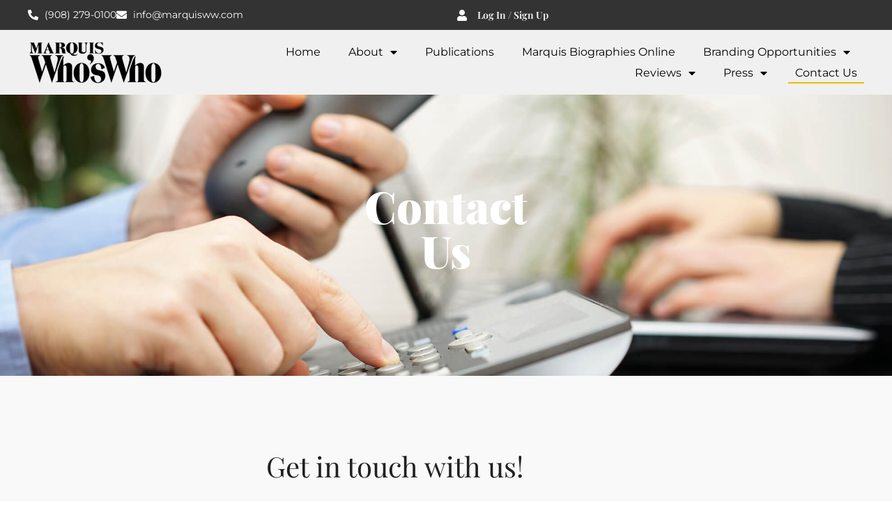

--- FILE ---
content_type: text/html; charset=UTF-8
request_url: https://marquiswhoswho.com/contact/
body_size: 14569
content:
<!DOCTYPE html>
<html lang="en-US">
<head>
	<meta charset="UTF-8">
	<meta name="viewport" content="width=device-width, initial-scale=1.0, viewport-fit=cover" />		<meta name='robots' content='index, follow, max-image-preview:large, max-snippet:-1, max-video-preview:-1' />

	<!-- This site is optimized with the Yoast SEO plugin v26.7 - https://yoast.com/wordpress/plugins/seo/ -->
	<title>Contact Us - Marquis Who&#039;s Who</title>
	<meta name="description" content="Reach out to Marquis Who&#039;s Who" />
	<link rel="canonical" href="https://marquiswhoswho.com/contact/" />
	<meta name="twitter:label1" content="Est. reading time" />
	<meta name="twitter:data1" content="1 minute" />
	<script type="application/ld+json" class="yoast-schema-graph">{"@context":"https://schema.org","@graph":[{"@type":"WebPage","@id":"https://marquiswhoswho.com/contact/","url":"https://marquiswhoswho.com/contact/","name":"Contact Us - Marquis Who&#039;s Who","isPartOf":{"@id":"https://marquiswhoswho.com/#website"},"datePublished":"2018-08-14T19:14:26+00:00","dateModified":"2026-01-09T15:57:40+00:00","description":"Reach out to Marquis Who's Who","breadcrumb":{"@id":"https://marquiswhoswho.com/contact/#breadcrumb"},"inLanguage":"en-US","potentialAction":[{"@type":"ReadAction","target":["https://marquiswhoswho.com/contact/"]}]},{"@type":"BreadcrumbList","@id":"https://marquiswhoswho.com/contact/#breadcrumb","itemListElement":[{"@type":"ListItem","position":1,"name":"Home","item":"https://marquiswhoswho.com/"},{"@type":"ListItem","position":2,"name":"Contact Us"}]},{"@type":"WebSite","@id":"https://marquiswhoswho.com/#website","url":"https://marquiswhoswho.com/","name":"Marquis Who&#039;s Who","description":"The standard for reliable and comprehensive biographical data since 1898","publisher":{"@id":"https://marquiswhoswho.com/#organization"},"potentialAction":[{"@type":"SearchAction","target":{"@type":"EntryPoint","urlTemplate":"https://marquiswhoswho.com/?s={search_term_string}"},"query-input":{"@type":"PropertyValueSpecification","valueRequired":true,"valueName":"search_term_string"}}],"inLanguage":"en-US"},{"@type":"Organization","@id":"https://marquiswhoswho.com/#organization","name":"Marquis Who's Who","url":"https://marquiswhoswho.com/","logo":{"@type":"ImageObject","inLanguage":"en-US","@id":"https://marquiswhoswho.com/#/schema/logo/image/","url":"https://marquiswhoswho.com/wp-content/uploads/2020/01/mww-logo-no-year-200px.png","contentUrl":"https://marquiswhoswho.com/wp-content/uploads/2020/01/mww-logo-no-year-200px.png","width":200,"height":63,"caption":"Marquis Who's Who"},"image":{"@id":"https://marquiswhoswho.com/#/schema/logo/image/"}}]}</script>
	<!-- / Yoast SEO plugin. -->


<link rel='dns-prefetch' href='//fonts.googleapis.com' />
<link rel="alternate" type="application/rss+xml" title="Marquis Who&#039;s Who &raquo; Feed" href="https://marquiswhoswho.com/feed/" />
<link rel="alternate" type="application/rss+xml" title="Marquis Who&#039;s Who &raquo; Comments Feed" href="https://marquiswhoswho.com/comments/feed/" />
<link rel="alternate" title="oEmbed (JSON)" type="application/json+oembed" href="https://marquiswhoswho.com/wp-json/oembed/1.0/embed?url=https%3A%2F%2Fmarquiswhoswho.com%2Fcontact%2F" />
<link rel="alternate" title="oEmbed (XML)" type="text/xml+oembed" href="https://marquiswhoswho.com/wp-json/oembed/1.0/embed?url=https%3A%2F%2Fmarquiswhoswho.com%2Fcontact%2F&#038;format=xml" />
<style id='wp-img-auto-sizes-contain-inline-css' type='text/css'>
img:is([sizes=auto i],[sizes^="auto," i]){contain-intrinsic-size:3000px 1500px}
/*# sourceURL=wp-img-auto-sizes-contain-inline-css */
</style>
<link rel='stylesheet' id='sbr_styles-css' href='https://marquiswhoswho.com/wp-content/plugins/reviews-feed/assets/css/sbr-styles.min.css?ver=2.1.1' type='text/css' media='all' />
<style id='wp-emoji-styles-inline-css' type='text/css'>

	img.wp-smiley, img.emoji {
		display: inline !important;
		border: none !important;
		box-shadow: none !important;
		height: 1em !important;
		width: 1em !important;
		margin: 0 0.07em !important;
		vertical-align: -0.1em !important;
		background: none !important;
		padding: 0 !important;
	}
/*# sourceURL=wp-emoji-styles-inline-css */
</style>
<style id='classic-theme-styles-inline-css' type='text/css'>
/*! This file is auto-generated */
.wp-block-button__link{color:#fff;background-color:#32373c;border-radius:9999px;box-shadow:none;text-decoration:none;padding:calc(.667em + 2px) calc(1.333em + 2px);font-size:1.125em}.wp-block-file__button{background:#32373c;color:#fff;text-decoration:none}
/*# sourceURL=/wp-includes/css/classic-themes.min.css */
</style>
<style id='global-styles-inline-css' type='text/css'>
:root{--wp--preset--aspect-ratio--square: 1;--wp--preset--aspect-ratio--4-3: 4/3;--wp--preset--aspect-ratio--3-4: 3/4;--wp--preset--aspect-ratio--3-2: 3/2;--wp--preset--aspect-ratio--2-3: 2/3;--wp--preset--aspect-ratio--16-9: 16/9;--wp--preset--aspect-ratio--9-16: 9/16;--wp--preset--color--black: #000000;--wp--preset--color--cyan-bluish-gray: #abb8c3;--wp--preset--color--white: #ffffff;--wp--preset--color--pale-pink: #f78da7;--wp--preset--color--vivid-red: #cf2e2e;--wp--preset--color--luminous-vivid-orange: #ff6900;--wp--preset--color--luminous-vivid-amber: #fcb900;--wp--preset--color--light-green-cyan: #7bdcb5;--wp--preset--color--vivid-green-cyan: #00d084;--wp--preset--color--pale-cyan-blue: #8ed1fc;--wp--preset--color--vivid-cyan-blue: #0693e3;--wp--preset--color--vivid-purple: #9b51e0;--wp--preset--gradient--vivid-cyan-blue-to-vivid-purple: linear-gradient(135deg,rgb(6,147,227) 0%,rgb(155,81,224) 100%);--wp--preset--gradient--light-green-cyan-to-vivid-green-cyan: linear-gradient(135deg,rgb(122,220,180) 0%,rgb(0,208,130) 100%);--wp--preset--gradient--luminous-vivid-amber-to-luminous-vivid-orange: linear-gradient(135deg,rgb(252,185,0) 0%,rgb(255,105,0) 100%);--wp--preset--gradient--luminous-vivid-orange-to-vivid-red: linear-gradient(135deg,rgb(255,105,0) 0%,rgb(207,46,46) 100%);--wp--preset--gradient--very-light-gray-to-cyan-bluish-gray: linear-gradient(135deg,rgb(238,238,238) 0%,rgb(169,184,195) 100%);--wp--preset--gradient--cool-to-warm-spectrum: linear-gradient(135deg,rgb(74,234,220) 0%,rgb(151,120,209) 20%,rgb(207,42,186) 40%,rgb(238,44,130) 60%,rgb(251,105,98) 80%,rgb(254,248,76) 100%);--wp--preset--gradient--blush-light-purple: linear-gradient(135deg,rgb(255,206,236) 0%,rgb(152,150,240) 100%);--wp--preset--gradient--blush-bordeaux: linear-gradient(135deg,rgb(254,205,165) 0%,rgb(254,45,45) 50%,rgb(107,0,62) 100%);--wp--preset--gradient--luminous-dusk: linear-gradient(135deg,rgb(255,203,112) 0%,rgb(199,81,192) 50%,rgb(65,88,208) 100%);--wp--preset--gradient--pale-ocean: linear-gradient(135deg,rgb(255,245,203) 0%,rgb(182,227,212) 50%,rgb(51,167,181) 100%);--wp--preset--gradient--electric-grass: linear-gradient(135deg,rgb(202,248,128) 0%,rgb(113,206,126) 100%);--wp--preset--gradient--midnight: linear-gradient(135deg,rgb(2,3,129) 0%,rgb(40,116,252) 100%);--wp--preset--font-size--small: 16px;--wp--preset--font-size--medium: 20px;--wp--preset--font-size--large: 25px;--wp--preset--font-size--x-large: 42px;--wp--preset--font-size--larger: 35px;--wp--preset--spacing--20: 0.44rem;--wp--preset--spacing--30: 0.67rem;--wp--preset--spacing--40: 1rem;--wp--preset--spacing--50: 1.5rem;--wp--preset--spacing--60: 2.25rem;--wp--preset--spacing--70: 3.38rem;--wp--preset--spacing--80: 5.06rem;--wp--preset--shadow--natural: 6px 6px 9px rgba(0, 0, 0, 0.2);--wp--preset--shadow--deep: 12px 12px 50px rgba(0, 0, 0, 0.4);--wp--preset--shadow--sharp: 6px 6px 0px rgba(0, 0, 0, 0.2);--wp--preset--shadow--outlined: 6px 6px 0px -3px rgb(255, 255, 255), 6px 6px rgb(0, 0, 0);--wp--preset--shadow--crisp: 6px 6px 0px rgb(0, 0, 0);}:where(.is-layout-flex){gap: 0.5em;}:where(.is-layout-grid){gap: 0.5em;}body .is-layout-flex{display: flex;}.is-layout-flex{flex-wrap: wrap;align-items: center;}.is-layout-flex > :is(*, div){margin: 0;}body .is-layout-grid{display: grid;}.is-layout-grid > :is(*, div){margin: 0;}:where(.wp-block-columns.is-layout-flex){gap: 2em;}:where(.wp-block-columns.is-layout-grid){gap: 2em;}:where(.wp-block-post-template.is-layout-flex){gap: 1.25em;}:where(.wp-block-post-template.is-layout-grid){gap: 1.25em;}.has-black-color{color: var(--wp--preset--color--black) !important;}.has-cyan-bluish-gray-color{color: var(--wp--preset--color--cyan-bluish-gray) !important;}.has-white-color{color: var(--wp--preset--color--white) !important;}.has-pale-pink-color{color: var(--wp--preset--color--pale-pink) !important;}.has-vivid-red-color{color: var(--wp--preset--color--vivid-red) !important;}.has-luminous-vivid-orange-color{color: var(--wp--preset--color--luminous-vivid-orange) !important;}.has-luminous-vivid-amber-color{color: var(--wp--preset--color--luminous-vivid-amber) !important;}.has-light-green-cyan-color{color: var(--wp--preset--color--light-green-cyan) !important;}.has-vivid-green-cyan-color{color: var(--wp--preset--color--vivid-green-cyan) !important;}.has-pale-cyan-blue-color{color: var(--wp--preset--color--pale-cyan-blue) !important;}.has-vivid-cyan-blue-color{color: var(--wp--preset--color--vivid-cyan-blue) !important;}.has-vivid-purple-color{color: var(--wp--preset--color--vivid-purple) !important;}.has-black-background-color{background-color: var(--wp--preset--color--black) !important;}.has-cyan-bluish-gray-background-color{background-color: var(--wp--preset--color--cyan-bluish-gray) !important;}.has-white-background-color{background-color: var(--wp--preset--color--white) !important;}.has-pale-pink-background-color{background-color: var(--wp--preset--color--pale-pink) !important;}.has-vivid-red-background-color{background-color: var(--wp--preset--color--vivid-red) !important;}.has-luminous-vivid-orange-background-color{background-color: var(--wp--preset--color--luminous-vivid-orange) !important;}.has-luminous-vivid-amber-background-color{background-color: var(--wp--preset--color--luminous-vivid-amber) !important;}.has-light-green-cyan-background-color{background-color: var(--wp--preset--color--light-green-cyan) !important;}.has-vivid-green-cyan-background-color{background-color: var(--wp--preset--color--vivid-green-cyan) !important;}.has-pale-cyan-blue-background-color{background-color: var(--wp--preset--color--pale-cyan-blue) !important;}.has-vivid-cyan-blue-background-color{background-color: var(--wp--preset--color--vivid-cyan-blue) !important;}.has-vivid-purple-background-color{background-color: var(--wp--preset--color--vivid-purple) !important;}.has-black-border-color{border-color: var(--wp--preset--color--black) !important;}.has-cyan-bluish-gray-border-color{border-color: var(--wp--preset--color--cyan-bluish-gray) !important;}.has-white-border-color{border-color: var(--wp--preset--color--white) !important;}.has-pale-pink-border-color{border-color: var(--wp--preset--color--pale-pink) !important;}.has-vivid-red-border-color{border-color: var(--wp--preset--color--vivid-red) !important;}.has-luminous-vivid-orange-border-color{border-color: var(--wp--preset--color--luminous-vivid-orange) !important;}.has-luminous-vivid-amber-border-color{border-color: var(--wp--preset--color--luminous-vivid-amber) !important;}.has-light-green-cyan-border-color{border-color: var(--wp--preset--color--light-green-cyan) !important;}.has-vivid-green-cyan-border-color{border-color: var(--wp--preset--color--vivid-green-cyan) !important;}.has-pale-cyan-blue-border-color{border-color: var(--wp--preset--color--pale-cyan-blue) !important;}.has-vivid-cyan-blue-border-color{border-color: var(--wp--preset--color--vivid-cyan-blue) !important;}.has-vivid-purple-border-color{border-color: var(--wp--preset--color--vivid-purple) !important;}.has-vivid-cyan-blue-to-vivid-purple-gradient-background{background: var(--wp--preset--gradient--vivid-cyan-blue-to-vivid-purple) !important;}.has-light-green-cyan-to-vivid-green-cyan-gradient-background{background: var(--wp--preset--gradient--light-green-cyan-to-vivid-green-cyan) !important;}.has-luminous-vivid-amber-to-luminous-vivid-orange-gradient-background{background: var(--wp--preset--gradient--luminous-vivid-amber-to-luminous-vivid-orange) !important;}.has-luminous-vivid-orange-to-vivid-red-gradient-background{background: var(--wp--preset--gradient--luminous-vivid-orange-to-vivid-red) !important;}.has-very-light-gray-to-cyan-bluish-gray-gradient-background{background: var(--wp--preset--gradient--very-light-gray-to-cyan-bluish-gray) !important;}.has-cool-to-warm-spectrum-gradient-background{background: var(--wp--preset--gradient--cool-to-warm-spectrum) !important;}.has-blush-light-purple-gradient-background{background: var(--wp--preset--gradient--blush-light-purple) !important;}.has-blush-bordeaux-gradient-background{background: var(--wp--preset--gradient--blush-bordeaux) !important;}.has-luminous-dusk-gradient-background{background: var(--wp--preset--gradient--luminous-dusk) !important;}.has-pale-ocean-gradient-background{background: var(--wp--preset--gradient--pale-ocean) !important;}.has-electric-grass-gradient-background{background: var(--wp--preset--gradient--electric-grass) !important;}.has-midnight-gradient-background{background: var(--wp--preset--gradient--midnight) !important;}.has-small-font-size{font-size: var(--wp--preset--font-size--small) !important;}.has-medium-font-size{font-size: var(--wp--preset--font-size--medium) !important;}.has-large-font-size{font-size: var(--wp--preset--font-size--large) !important;}.has-x-large-font-size{font-size: var(--wp--preset--font-size--x-large) !important;}
:where(.wp-block-post-template.is-layout-flex){gap: 1.25em;}:where(.wp-block-post-template.is-layout-grid){gap: 1.25em;}
:where(.wp-block-term-template.is-layout-flex){gap: 1.25em;}:where(.wp-block-term-template.is-layout-grid){gap: 1.25em;}
:where(.wp-block-columns.is-layout-flex){gap: 2em;}:where(.wp-block-columns.is-layout-grid){gap: 2em;}
:root :where(.wp-block-pullquote){font-size: 1.5em;line-height: 1.6;}
/*# sourceURL=global-styles-inline-css */
</style>
<link rel='stylesheet' id='ocius-header-font-css' href='//fonts.googleapis.com/css?family=Playfair+Display&#038;ver=6.9' type='text/css' media='all' />
<link rel='stylesheet' id='ocius-body-font-css' href='//fonts.googleapis.com/css?family=Poppins&#038;ver=6.9' type='text/css' media='all' />
<link rel='stylesheet' id='font-awesome-css' href='https://marquiswhoswho.com/wp-content/plugins/elementor/assets/lib/font-awesome/css/font-awesome.min.css?ver=4.7.0' type='text/css' media='all' />
<link rel='stylesheet' id='slick-css-css' href='https://marquiswhoswho.com/wp-content/themes/ocius/candidthemes/assets/framework/slick/slick.css?ver=6.9' type='text/css' media='all' />
<link rel='stylesheet' id='slick-theme-css-css' href='https://marquiswhoswho.com/wp-content/themes/ocius/candidthemes/assets/framework/slick/slick-theme.css?ver=6.9' type='text/css' media='all' />
<link rel='stylesheet' id='ocius-style-css' href='https://marquiswhoswho.com/wp-content/themes/ocius-child/style.css?ver=6.9' type='text/css' media='all' />
<style id='ocius-style-inline-css' type='text/css'>
.site-title, .site-title a { color: #fdeb00; }body { font-family: Poppins, sans-serif; }body { font-size: 16px; }.entry-content a, .entry-title a:hover, .related-title a:hover, .posts-navigation .nav-previous a:hover, .post-navigation .nav-previous a:hover, .posts-navigation .nav-next a:hover, .post-navigation .nav-next a:hover, #comments .comment-content a:hover, #comments .comment-author a:hover, .main-navigation ul li a:hover, .main-navigation ul li.current-menu-item > a, .offcanvas-menu nav ul.top-menu li a:hover, .offcanvas-menu nav ul.top-menu li.current-menu-item > a, .post-share a:hover, .error-404-title, #ocius-breadcrumbs a:hover, .entry-content a.read-more-text:hover { color : #fdeb00; }.search-form input[type=submit], input[type="submit"], ::selection, #toTop, .breadcrumbs span.breadcrumb, article.sticky .ocius-content-container, .candid-pagination .page-numbers.current, .candid-pagination .page-numbers:hover { background : #fdeb00; }blockquote, .search-form input[type="submit"], input[type="submit"], .candid-pagination .page-numbers, .carousel-thumbnail-block a:focus { border-color : #fdeb00; }
/*# sourceURL=ocius-style-inline-css */
</style>
<link rel='stylesheet' id='elementor-frontend-css' href='https://marquiswhoswho.com/wp-content/uploads/elementor/css/custom-frontend.min.css?ver=1767884089' type='text/css' media='all' />
<link rel='stylesheet' id='widget-icon-list-css' href='https://marquiswhoswho.com/wp-content/uploads/elementor/css/custom-widget-icon-list.min.css?ver=1767884089' type='text/css' media='all' />
<link rel='stylesheet' id='widget-image-css' href='https://marquiswhoswho.com/wp-content/plugins/elementor/assets/css/widget-image.min.css?ver=3.34.1' type='text/css' media='all' />
<link rel='stylesheet' id='widget-nav-menu-css' href='https://marquiswhoswho.com/wp-content/uploads/elementor/css/custom-pro-widget-nav-menu.min.css?ver=1767884089' type='text/css' media='all' />
<link rel='stylesheet' id='e-sticky-css' href='https://marquiswhoswho.com/wp-content/plugins/elementor-pro/assets/css/modules/sticky.min.css?ver=3.34.0' type='text/css' media='all' />
<link rel='stylesheet' id='widget-search-form-css' href='https://marquiswhoswho.com/wp-content/plugins/elementor-pro/assets/css/widget-search-form.min.css?ver=3.34.0' type='text/css' media='all' />
<link rel='stylesheet' id='elementor-icons-shared-0-css' href='https://marquiswhoswho.com/wp-content/plugins/elementor/assets/lib/font-awesome/css/fontawesome.min.css?ver=5.15.3' type='text/css' media='all' />
<link rel='stylesheet' id='elementor-icons-fa-solid-css' href='https://marquiswhoswho.com/wp-content/plugins/elementor/assets/lib/font-awesome/css/solid.min.css?ver=5.15.3' type='text/css' media='all' />
<link rel='stylesheet' id='widget-divider-css' href='https://marquiswhoswho.com/wp-content/plugins/elementor/assets/css/widget-divider.min.css?ver=3.34.1' type='text/css' media='all' />
<link rel='stylesheet' id='widget-heading-css' href='https://marquiswhoswho.com/wp-content/plugins/elementor/assets/css/widget-heading.min.css?ver=3.34.1' type='text/css' media='all' />
<link rel='stylesheet' id='elementor-icons-css' href='https://marquiswhoswho.com/wp-content/plugins/elementor/assets/lib/eicons/css/elementor-icons.min.css?ver=5.45.0' type='text/css' media='all' />
<link rel='stylesheet' id='elementor-post-1321-css' href='https://marquiswhoswho.com/wp-content/uploads/elementor/css/post-1321.css?ver=1767884089' type='text/css' media='all' />
<link rel='stylesheet' id='widget-icon-box-css' href='https://marquiswhoswho.com/wp-content/uploads/elementor/css/custom-widget-icon-box.min.css?ver=1767884089' type='text/css' media='all' />
<link rel='stylesheet' id='widget-form-css' href='https://marquiswhoswho.com/wp-content/plugins/elementor-pro/assets/css/widget-form.min.css?ver=3.34.0' type='text/css' media='all' />
<link rel='stylesheet' id='elementor-post-144-css' href='https://marquiswhoswho.com/wp-content/uploads/elementor/css/post-144.css?ver=1767974261' type='text/css' media='all' />
<link rel='stylesheet' id='elementor-post-815-css' href='https://marquiswhoswho.com/wp-content/uploads/elementor/css/post-815.css?ver=1767884089' type='text/css' media='all' />
<link rel='stylesheet' id='elementor-post-734-css' href='https://marquiswhoswho.com/wp-content/uploads/elementor/css/post-734.css?ver=1767884089' type='text/css' media='all' />
<link rel='stylesheet' id='elementor-gf-local-playfairdisplay-css' href='https://marquiswhoswho.com/wp-content/uploads/elementor/google-fonts/css/playfairdisplay.css?ver=1743450140' type='text/css' media='all' />
<link rel='stylesheet' id='elementor-gf-local-montserrat-css' href='https://marquiswhoswho.com/wp-content/uploads/elementor/google-fonts/css/montserrat.css?ver=1743450153' type='text/css' media='all' />
<link rel='stylesheet' id='elementor-gf-local-roboto-css' href='https://marquiswhoswho.com/wp-content/uploads/elementor/google-fonts/css/roboto.css?ver=1743450172' type='text/css' media='all' />
<link rel='stylesheet' id='elementor-icons-fa-regular-css' href='https://marquiswhoswho.com/wp-content/plugins/elementor/assets/lib/font-awesome/css/regular.min.css?ver=5.15.3' type='text/css' media='all' />
<script type="text/javascript" src="https://marquiswhoswho.com/wp-includes/js/jquery/jquery.min.js?ver=3.7.1" id="jquery-core-js"></script>
<script type="text/javascript" src="https://marquiswhoswho.com/wp-includes/js/jquery/jquery-migrate.min.js?ver=3.4.1" id="jquery-migrate-js"></script>
<link rel="https://api.w.org/" href="https://marquiswhoswho.com/wp-json/" /><link rel="alternate" title="JSON" type="application/json" href="https://marquiswhoswho.com/wp-json/wp/v2/pages/144" /><link rel="EditURI" type="application/rsd+xml" title="RSD" href="https://marquiswhoswho.com/xmlrpc.php?rsd" />
<link rel='shortlink' href='https://marquiswhoswho.com/?p=144' />
<meta name="generator" content="Elementor 3.34.1; features: additional_custom_breakpoints; settings: css_print_method-external, google_font-enabled, font_display-auto">

			<style>
				.e-con.e-parent:nth-of-type(n+4):not(.e-lazyloaded):not(.e-no-lazyload),
				.e-con.e-parent:nth-of-type(n+4):not(.e-lazyloaded):not(.e-no-lazyload) * {
					background-image: none !important;
				}
				@media screen and (max-height: 1024px) {
					.e-con.e-parent:nth-of-type(n+3):not(.e-lazyloaded):not(.e-no-lazyload),
					.e-con.e-parent:nth-of-type(n+3):not(.e-lazyloaded):not(.e-no-lazyload) * {
						background-image: none !important;
					}
				}
				@media screen and (max-height: 640px) {
					.e-con.e-parent:nth-of-type(n+2):not(.e-lazyloaded):not(.e-no-lazyload),
					.e-con.e-parent:nth-of-type(n+2):not(.e-lazyloaded):not(.e-no-lazyload) * {
						background-image: none !important;
					}
				}
			</style>
					<style type="text/css">
					.site-title a, .site-title{
				color: #fdeb00;
			}
		</style>
		<link rel="icon" href="https://marquiswhoswho.com/wp-content/uploads/2020/02/cropped-favicon-2-32x32.png" sizes="32x32" />
<link rel="icon" href="https://marquiswhoswho.com/wp-content/uploads/2020/02/cropped-favicon-2-192x192.png" sizes="192x192" />
<link rel="apple-touch-icon" href="https://marquiswhoswho.com/wp-content/uploads/2020/02/cropped-favicon-2-180x180.png" />
<meta name="msapplication-TileImage" content="https://marquiswhoswho.com/wp-content/uploads/2020/02/cropped-favicon-2-270x270.png" />
</head>
<body class="wp-singular page-template page-template-elementor_header_footer page page-id-144 wp-custom-logo wp-embed-responsive wp-theme-ocius wp-child-theme-ocius-child ct-sticky-sidebar right-sidebar elementor-default elementor-template-full-width elementor-kit-1321 elementor-page elementor-page-144">
		<header data-elementor-type="header" data-elementor-id="815" class="elementor elementor-815 elementor-location-header" data-elementor-post-type="elementor_library">
					<section class="elementor-section elementor-top-section elementor-element elementor-element-7ce07b55 elementor-section-full_width elementor-section-height-default elementor-section-height-default" data-id="7ce07b55" data-element_type="section" data-settings="{&quot;background_background&quot;:&quot;classic&quot;}">
						<div class="elementor-container elementor-column-gap-default">
					<div class="elementor-column elementor-col-50 elementor-top-column elementor-element elementor-element-60d8af1c" data-id="60d8af1c" data-element_type="column">
			<div class="elementor-widget-wrap elementor-element-populated">
						<div class="elementor-element elementor-element-2a02529b elementor-icon-list--layout-inline elementor-hidden-phone elementor-list-item-link-full_width elementor-widget elementor-widget-icon-list" data-id="2a02529b" data-element_type="widget" data-widget_type="icon-list.default">
				<div class="elementor-widget-container">
							<ul class="elementor-icon-list-items elementor-inline-items">
							<li class="elementor-icon-list-item elementor-inline-item">
											<span class="elementor-icon-list-icon">
							<i aria-hidden="true" class="fas fa-phone-alt"></i>						</span>
										<span class="elementor-icon-list-text">(908) 279-0100</span>
									</li>
								<li class="elementor-icon-list-item elementor-inline-item">
											<a href="mailto:info@marquisww.com">

												<span class="elementor-icon-list-icon">
							<i aria-hidden="true" class="fas fa-envelope"></i>						</span>
										<span class="elementor-icon-list-text">info@marquisww.com</span>
											</a>
									</li>
						</ul>
						</div>
				</div>
					</div>
		</div>
				<div class="elementor-column elementor-col-50 elementor-top-column elementor-element elementor-element-7a713f8" data-id="7a713f8" data-element_type="column" data-settings="{&quot;background_background&quot;:&quot;classic&quot;}">
			<div class="elementor-widget-wrap elementor-element-populated">
						<div class="elementor-element elementor-element-113a9259 elementor-icon-list--layout-inline elementor-align-end elementor-mobile-align-center elementor-list-item-link-full_width elementor-widget elementor-widget-icon-list" data-id="113a9259" data-element_type="widget" data-widget_type="icon-list.default">
				<div class="elementor-widget-container">
							<ul class="elementor-icon-list-items elementor-inline-items">
							<li class="elementor-icon-list-item elementor-inline-item">
											<a href="https://mbo.marquiswhoswho.com/" target="_blank">

												<span class="elementor-icon-list-icon">
							<i aria-hidden="true" class="fas fa-user"></i>						</span>
										<span class="elementor-icon-list-text">Log In  / Sign Up</span>
											</a>
									</li>
						</ul>
						</div>
				</div>
					</div>
		</div>
					</div>
		</section>
				<section class="elementor-section elementor-top-section elementor-element elementor-element-c9d9798 elementor-section-full_width box-shadow elementor-section-height-default elementor-section-height-default" data-id="c9d9798" data-element_type="section" data-settings="{&quot;background_background&quot;:&quot;classic&quot;,&quot;sticky&quot;:&quot;top&quot;,&quot;sticky_on&quot;:[&quot;desktop&quot;,&quot;tablet&quot;,&quot;mobile&quot;],&quot;sticky_offset&quot;:0,&quot;sticky_effects_offset&quot;:0,&quot;sticky_anchor_link_offset&quot;:0}">
						<div class="elementor-container elementor-column-gap-default">
					<div class="elementor-column elementor-col-50 elementor-top-column elementor-element elementor-element-7aa5f69" data-id="7aa5f69" data-element_type="column">
			<div class="elementor-widget-wrap elementor-element-populated">
						<div class="elementor-element elementor-element-209d86f7 elementor-widget elementor-widget-image" data-id="209d86f7" data-element_type="widget" data-widget_type="image.default">
				<div class="elementor-widget-container">
																<a href="https://marquiswhoswho.com">
							<img width="200" height="63" src="https://marquiswhoswho.com/wp-content/uploads/2020/01/mww-logo-no-year-200px.png" class="attachment-full size-full wp-image-1297" alt="Marquis Who&#039;s Who" />								</a>
															</div>
				</div>
					</div>
		</div>
				<div class="elementor-column elementor-col-50 elementor-top-column elementor-element elementor-element-a6c8ee4" data-id="a6c8ee4" data-element_type="column">
			<div class="elementor-widget-wrap elementor-element-populated">
						<div class="elementor-element elementor-element-cd93f7d elementor-nav-menu--stretch elementor-nav-menu__align-end elementor-nav-menu--dropdown-tablet elementor-nav-menu__text-align-aside elementor-nav-menu--toggle elementor-nav-menu--burger elementor-widget elementor-widget-nav-menu" data-id="cd93f7d" data-element_type="widget" data-settings="{&quot;full_width&quot;:&quot;stretch&quot;,&quot;layout&quot;:&quot;horizontal&quot;,&quot;submenu_icon&quot;:{&quot;value&quot;:&quot;&lt;i class=\&quot;fas fa-caret-down\&quot; aria-hidden=\&quot;true\&quot;&gt;&lt;\/i&gt;&quot;,&quot;library&quot;:&quot;fa-solid&quot;},&quot;toggle&quot;:&quot;burger&quot;}" data-widget_type="nav-menu.default">
				<div class="elementor-widget-container">
								<nav aria-label="Menu" class="elementor-nav-menu--main elementor-nav-menu__container elementor-nav-menu--layout-horizontal e--pointer-underline e--animation-grow">
				<ul id="menu-1-cd93f7d" class="elementor-nav-menu"><li class="menu-item menu-item-type-post_type menu-item-object-page menu-item-home menu-item-653"><a href="https://marquiswhoswho.com/" class="elementor-item">Home</a></li>
<li class="menu-item menu-item-type-post_type menu-item-object-page menu-item-has-children menu-item-652"><a href="https://marquiswhoswho.com/about/" class="elementor-item">About</a>
<ul class="sub-menu elementor-nav-menu--dropdown">
	<li class="menu-item menu-item-type-custom menu-item-object-custom menu-item-970"><a target="_blank" href="https://history.marquiswhoswho.com" class="elementor-sub-item">History</a></li>
</ul>
</li>
<li class="menu-item menu-item-type-post_type menu-item-object-page menu-item-930"><a href="https://marquiswhoswho.com/marquis-whos-who-publications/" class="elementor-item">Publications</a></li>
<li class="menu-item menu-item-type-post_type menu-item-object-page menu-item-1185"><a href="https://marquiswhoswho.com/marquis-biographies-online/" class="elementor-item">Marquis Biographies Online</a></li>
<li class="menu-item menu-item-type-post_type menu-item-object-page menu-item-has-children menu-item-1184"><a href="https://marquiswhoswho.com/marquis-whos-who-branding-opportunities/" class="elementor-item">Branding Opportunities</a>
<ul class="sub-menu elementor-nav-menu--dropdown">
	<li class="menu-item menu-item-type-custom menu-item-object-custom menu-item-1440"><a href="https://spotlight.marquiswhoswho.com/" class="elementor-sub-item">Spotlight</a></li>
	<li class="menu-item menu-item-type-custom menu-item-object-custom menu-item-2102"><a href="https://marquisdigitalagency.com/" class="elementor-sub-item">Marquis Digital Agency</a></li>
</ul>
</li>
<li class="menu-item menu-item-type-post_type menu-item-object-page menu-item-has-children menu-item-2193"><a href="https://marquiswhoswho.com/reviews/" class="elementor-item">Reviews</a>
<ul class="sub-menu elementor-nav-menu--dropdown">
	<li class="menu-item menu-item-type-custom menu-item-object-custom menu-item-971"><a target="_blank" href="https://testimonials.marquiswhoswho.com" class="elementor-sub-item">Testimonials</a></li>
</ul>
</li>
<li class="menu-item menu-item-type-post_type menu-item-object-page menu-item-has-children menu-item-1383"><a href="https://marquiswhoswho.com/media/" class="elementor-item">Press</a>
<ul class="sub-menu elementor-nav-menu--dropdown">
	<li class="menu-item menu-item-type-post_type menu-item-object-page menu-item-1399"><a href="https://marquiswhoswho.com/media/" class="elementor-sub-item">Media</a></li>
	<li class="menu-item menu-item-type-post_type menu-item-object-page menu-item-1407"><a href="https://marquiswhoswho.com/interview-series/" class="elementor-sub-item">Interview Series</a></li>
	<li class="menu-item menu-item-type-post_type menu-item-object-page menu-item-2055"><a href="https://marquiswhoswho.com/blogs/" class="elementor-sub-item">Blogs</a></li>
</ul>
</li>
<li class="menu-item menu-item-type-post_type menu-item-object-page current-menu-item page_item page-item-144 current_page_item menu-item-675"><a href="https://marquiswhoswho.com/contact/" aria-current="page" class="elementor-item elementor-item-active">Contact Us</a></li>
</ul>			</nav>
					<div class="elementor-menu-toggle" role="button" tabindex="0" aria-label="Menu Toggle" aria-expanded="false">
			<i aria-hidden="true" role="presentation" class="elementor-menu-toggle__icon--open eicon-menu-bar"></i><i aria-hidden="true" role="presentation" class="elementor-menu-toggle__icon--close eicon-close"></i>		</div>
					<nav class="elementor-nav-menu--dropdown elementor-nav-menu__container" aria-hidden="true">
				<ul id="menu-2-cd93f7d" class="elementor-nav-menu"><li class="menu-item menu-item-type-post_type menu-item-object-page menu-item-home menu-item-653"><a href="https://marquiswhoswho.com/" class="elementor-item" tabindex="-1">Home</a></li>
<li class="menu-item menu-item-type-post_type menu-item-object-page menu-item-has-children menu-item-652"><a href="https://marquiswhoswho.com/about/" class="elementor-item" tabindex="-1">About</a>
<ul class="sub-menu elementor-nav-menu--dropdown">
	<li class="menu-item menu-item-type-custom menu-item-object-custom menu-item-970"><a target="_blank" href="https://history.marquiswhoswho.com" class="elementor-sub-item" tabindex="-1">History</a></li>
</ul>
</li>
<li class="menu-item menu-item-type-post_type menu-item-object-page menu-item-930"><a href="https://marquiswhoswho.com/marquis-whos-who-publications/" class="elementor-item" tabindex="-1">Publications</a></li>
<li class="menu-item menu-item-type-post_type menu-item-object-page menu-item-1185"><a href="https://marquiswhoswho.com/marquis-biographies-online/" class="elementor-item" tabindex="-1">Marquis Biographies Online</a></li>
<li class="menu-item menu-item-type-post_type menu-item-object-page menu-item-has-children menu-item-1184"><a href="https://marquiswhoswho.com/marquis-whos-who-branding-opportunities/" class="elementor-item" tabindex="-1">Branding Opportunities</a>
<ul class="sub-menu elementor-nav-menu--dropdown">
	<li class="menu-item menu-item-type-custom menu-item-object-custom menu-item-1440"><a href="https://spotlight.marquiswhoswho.com/" class="elementor-sub-item" tabindex="-1">Spotlight</a></li>
	<li class="menu-item menu-item-type-custom menu-item-object-custom menu-item-2102"><a href="https://marquisdigitalagency.com/" class="elementor-sub-item" tabindex="-1">Marquis Digital Agency</a></li>
</ul>
</li>
<li class="menu-item menu-item-type-post_type menu-item-object-page menu-item-has-children menu-item-2193"><a href="https://marquiswhoswho.com/reviews/" class="elementor-item" tabindex="-1">Reviews</a>
<ul class="sub-menu elementor-nav-menu--dropdown">
	<li class="menu-item menu-item-type-custom menu-item-object-custom menu-item-971"><a target="_blank" href="https://testimonials.marquiswhoswho.com" class="elementor-sub-item" tabindex="-1">Testimonials</a></li>
</ul>
</li>
<li class="menu-item menu-item-type-post_type menu-item-object-page menu-item-has-children menu-item-1383"><a href="https://marquiswhoswho.com/media/" class="elementor-item" tabindex="-1">Press</a>
<ul class="sub-menu elementor-nav-menu--dropdown">
	<li class="menu-item menu-item-type-post_type menu-item-object-page menu-item-1399"><a href="https://marquiswhoswho.com/media/" class="elementor-sub-item" tabindex="-1">Media</a></li>
	<li class="menu-item menu-item-type-post_type menu-item-object-page menu-item-1407"><a href="https://marquiswhoswho.com/interview-series/" class="elementor-sub-item" tabindex="-1">Interview Series</a></li>
	<li class="menu-item menu-item-type-post_type menu-item-object-page menu-item-2055"><a href="https://marquiswhoswho.com/blogs/" class="elementor-sub-item" tabindex="-1">Blogs</a></li>
</ul>
</li>
<li class="menu-item menu-item-type-post_type menu-item-object-page current-menu-item page_item page-item-144 current_page_item menu-item-675"><a href="https://marquiswhoswho.com/contact/" aria-current="page" class="elementor-item elementor-item-active" tabindex="-1">Contact Us</a></li>
</ul>			</nav>
						</div>
				</div>
					</div>
		</div>
					</div>
		</section>
				</header>
				<div data-elementor-type="wp-post" data-elementor-id="144" class="elementor elementor-144" data-elementor-post-type="page">
						<section class="elementor-section elementor-top-section elementor-element elementor-element-1922e15 elementor-section-boxed elementor-section-height-default elementor-section-height-default" data-id="1922e15" data-element_type="section" data-settings="{&quot;background_background&quot;:&quot;classic&quot;}">
							<div class="elementor-background-overlay"></div>
							<div class="elementor-container elementor-column-gap-default">
					<div class="elementor-column elementor-col-100 elementor-top-column elementor-element elementor-element-d97bddd" data-id="d97bddd" data-element_type="column">
			<div class="elementor-widget-wrap elementor-element-populated">
						<section class="elementor-section elementor-inner-section elementor-element elementor-element-b46802e elementor-section-boxed elementor-section-height-default elementor-section-height-default" data-id="b46802e" data-element_type="section">
						<div class="elementor-container elementor-column-gap-default">
					<div class="elementor-column elementor-col-33 elementor-inner-column elementor-element elementor-element-b64d8f5" data-id="b64d8f5" data-element_type="column">
			<div class="elementor-widget-wrap">
							</div>
		</div>
				<div class="elementor-column elementor-col-33 elementor-inner-column elementor-element elementor-element-96b8e60" data-id="96b8e60" data-element_type="column">
			<div class="elementor-widget-wrap elementor-element-populated">
						<div class="elementor-element elementor-element-85a992a elementor-widget elementor-widget-heading" data-id="85a992a" data-element_type="widget" data-widget_type="heading.default">
				<div class="elementor-widget-container">
					<h2 class="elementor-heading-title elementor-size-default">Contact Us</h2>				</div>
				</div>
					</div>
		</div>
				<div class="elementor-column elementor-col-33 elementor-inner-column elementor-element elementor-element-7be8723" data-id="7be8723" data-element_type="column">
			<div class="elementor-widget-wrap">
							</div>
		</div>
					</div>
		</section>
					</div>
		</div>
					</div>
		</section>
				<section class="elementor-section elementor-top-section elementor-element elementor-element-fd210e5 elementor-section-boxed elementor-section-height-default elementor-section-height-default" data-id="fd210e5" data-element_type="section" data-settings="{&quot;background_background&quot;:&quot;classic&quot;}">
						<div class="elementor-container elementor-column-gap-default">
					<div class="elementor-column elementor-col-33 elementor-top-column elementor-element elementor-element-e038638 elementor-hidden-tablet elementor-hidden-phone" data-id="e038638" data-element_type="column">
			<div class="elementor-widget-wrap">
							</div>
		</div>
				<div class="elementor-column elementor-col-33 elementor-top-column elementor-element elementor-element-3c32064" data-id="3c32064" data-element_type="column">
			<div class="elementor-widget-wrap elementor-element-populated">
						<div class="elementor-element elementor-element-724fbd5 elementor-widget elementor-widget-heading" data-id="724fbd5" data-element_type="widget" data-widget_type="heading.default">
				<div class="elementor-widget-container">
					<h2 class="elementor-heading-title elementor-size-default">Get in touch with us!</h2>				</div>
				</div>
					</div>
		</div>
				<div class="elementor-column elementor-col-33 elementor-top-column elementor-element elementor-element-b547d6b elementor-hidden-tablet elementor-hidden-phone" data-id="b547d6b" data-element_type="column">
			<div class="elementor-widget-wrap">
							</div>
		</div>
					</div>
		</section>
				<section class="elementor-section elementor-top-section elementor-element elementor-element-c073461 elementor-section-boxed elementor-section-height-default elementor-section-height-default" data-id="c073461" data-element_type="section" data-settings="{&quot;background_background&quot;:&quot;classic&quot;}">
						<div class="elementor-container elementor-column-gap-default">
					<div class="elementor-column elementor-col-25 elementor-top-column elementor-element elementor-element-11af6d0" data-id="11af6d0" data-element_type="column">
			<div class="elementor-widget-wrap elementor-element-populated">
						<div class="elementor-element elementor-element-369dabc elementor-view-default elementor-position-block-start elementor-mobile-position-block-start elementor-widget elementor-widget-icon-box" data-id="369dabc" data-element_type="widget" data-widget_type="icon-box.default">
				<div class="elementor-widget-container">
							<div class="elementor-icon-box-wrapper">

						<div class="elementor-icon-box-icon">
				<span  class="elementor-icon">
				<i aria-hidden="true" class="far fa-envelope"></i>				</span>
			</div>
			
						<div class="elementor-icon-box-content">

									<h3 class="elementor-icon-box-title">
						<span  >
							Email						</span>
					</h3>
				
									<p class="elementor-icon-box-description">
						<a href="mailto:info@marquiswhoswho.com"> info@marquiswhoswho.com </a><br>
or
<br>
<a href="mailto:info@marquisww.com"> info@marquisww.com </a>

					</p>
				
			</div>
			
		</div>
						</div>
				</div>
					</div>
		</div>
				<div class="elementor-column elementor-col-25 elementor-top-column elementor-element elementor-element-ae6f171" data-id="ae6f171" data-element_type="column">
			<div class="elementor-widget-wrap elementor-element-populated">
						<div class="elementor-element elementor-element-49cd9ba elementor-view-default elementor-position-block-start elementor-mobile-position-block-start elementor-widget elementor-widget-icon-box" data-id="49cd9ba" data-element_type="widget" data-widget_type="icon-box.default">
				<div class="elementor-widget-container">
							<div class="elementor-icon-box-wrapper">

						<div class="elementor-icon-box-icon">
				<span  class="elementor-icon">
				<i aria-hidden="true" class="fas fa-map-marker-alt"></i>				</span>
			</div>
			
						<div class="elementor-icon-box-content">

									<h3 class="elementor-icon-box-title">
						<span  >
							Address						</span>
					</h3>
				
									<p class="elementor-icon-box-description">
						350 RXR Plaza<br>
Uniondale, NY 11556  
					</p>
				
			</div>
			
		</div>
						</div>
				</div>
					</div>
		</div>
				<div class="elementor-column elementor-col-25 elementor-top-column elementor-element elementor-element-2f9bb99" data-id="2f9bb99" data-element_type="column">
			<div class="elementor-widget-wrap elementor-element-populated">
						<div class="elementor-element elementor-element-cde88f5 elementor-view-default elementor-position-block-start elementor-mobile-position-block-start elementor-widget elementor-widget-icon-box" data-id="cde88f5" data-element_type="widget" data-widget_type="icon-box.default">
				<div class="elementor-widget-container">
							<div class="elementor-icon-box-wrapper">

						<div class="elementor-icon-box-icon">
				<span  class="elementor-icon">
				<i aria-hidden="true" class="far fa-clock"></i>				</span>
			</div>
			
						<div class="elementor-icon-box-content">

									<h3 class="elementor-icon-box-title">
						<span  >
							Hours						</span>
					</h3>
				
									<p class="elementor-icon-box-description">
						Mon - Thu: <br>
9:00 AM - 5:00 PM <br>
Fri: <br>
9:00 AM - 4:30 PM					</p>
				
			</div>
			
		</div>
						</div>
				</div>
					</div>
		</div>
				<div class="elementor-column elementor-col-25 elementor-top-column elementor-element elementor-element-18333df" data-id="18333df" data-element_type="column">
			<div class="elementor-widget-wrap elementor-element-populated">
						<div class="elementor-element elementor-element-135dc98 elementor-view-default elementor-position-block-start elementor-mobile-position-block-start elementor-widget elementor-widget-icon-box" data-id="135dc98" data-element_type="widget" data-widget_type="icon-box.default">
				<div class="elementor-widget-container">
							<div class="elementor-icon-box-wrapper">

						<div class="elementor-icon-box-icon">
				<span  class="elementor-icon">
				<i aria-hidden="true" class="fas fa-phone"></i>				</span>
			</div>
			
						<div class="elementor-icon-box-content">

									<h3 class="elementor-icon-box-title">
						<span  >
							Phone						</span>
					</h3>
				
									<p class="elementor-icon-box-description">
						Toll Free: (844) 394-6946<br>
Phones: (908) 673-0100
        (908) 279-0100					</p>
				
			</div>
			
		</div>
						</div>
				</div>
					</div>
		</div>
					</div>
		</section>
				<section class="elementor-section elementor-top-section elementor-element elementor-element-8005a09 elementor-section-boxed elementor-section-height-default elementor-section-height-default" data-id="8005a09" data-element_type="section" data-settings="{&quot;background_background&quot;:&quot;classic&quot;}">
						<div class="elementor-container elementor-column-gap-default">
					<div class="elementor-column elementor-col-33 elementor-top-column elementor-element elementor-element-db8ff43" data-id="db8ff43" data-element_type="column">
			<div class="elementor-widget-wrap">
							</div>
		</div>
				<div class="elementor-column elementor-col-33 elementor-top-column elementor-element elementor-element-aab2d3e" data-id="aab2d3e" data-element_type="column" data-settings="{&quot;background_background&quot;:&quot;classic&quot;}">
			<div class="elementor-widget-wrap elementor-element-populated">
						<div class="elementor-element elementor-element-413b2db elementor-widget elementor-widget-heading" data-id="413b2db" data-element_type="widget" data-widget_type="heading.default">
				<div class="elementor-widget-container">
					<h2 class="elementor-heading-title elementor-size-default">If you have any questions, comments, or concerns please do not hesitate to contact us</h2>				</div>
				</div>
				<div class="elementor-element elementor-element-5d49d65 elementor-widget__width-initial elementor-button-align-stretch elementor-widget elementor-widget-form" data-id="5d49d65" data-element_type="widget" data-settings="{&quot;step_next_label&quot;:&quot;Next&quot;,&quot;step_previous_label&quot;:&quot;Previous&quot;,&quot;button_width&quot;:&quot;100&quot;,&quot;step_type&quot;:&quot;number_text&quot;,&quot;step_icon_shape&quot;:&quot;circle&quot;}" data-widget_type="form.default">
				<div class="elementor-widget-container">
							<form class="elementor-form" method="post" id="contact" name="Main Contact Form" aria-label="Main Contact Form">
			<input type="hidden" name="post_id" value="144"/>
			<input type="hidden" name="form_id" value="5d49d65"/>
			<input type="hidden" name="referer_title" value="Contact Us - Marquis Who&#039;s Who" />

							<input type="hidden" name="queried_id" value="144"/>
			
			<div class="elementor-form-fields-wrapper elementor-labels-above">
								<div class="elementor-field-type-text elementor-field-group elementor-column elementor-field-group-name elementor-col-100 elementor-field-required elementor-mark-required">
													<input size="1" type="text" name="form_fields[name]" id="form-field-name" class="elementor-field elementor-size-sm  elementor-field-textual" placeholder="Name" required="required">
											</div>
								<div class="elementor-field-type-email elementor-field-group elementor-column elementor-field-group-email elementor-col-100 elementor-field-required elementor-mark-required">
													<input size="1" type="email" name="form_fields[email]" id="form-field-email" class="elementor-field elementor-size-sm  elementor-field-textual" placeholder="Email" required="required">
											</div>
								<div class="elementor-field-type-tel elementor-field-group elementor-column elementor-field-group-field_06dad3a elementor-col-100 elementor-field-required elementor-mark-required">
							<input size="1" type="tel" name="form_fields[field_06dad3a]" id="form-field-field_06dad3a" class="elementor-field elementor-size-sm  elementor-field-textual" placeholder="Phone Number" required="required" pattern="[0-9()#&amp;+*-=.]+" title="Only numbers and phone characters (#, -, *, etc) are accepted.">

						</div>
								<div class="elementor-field-type-textarea elementor-field-group elementor-column elementor-field-group-message elementor-col-100 elementor-field-required elementor-mark-required">
					<textarea class="elementor-field-textual elementor-field  elementor-size-sm" name="form_fields[message]" id="form-field-message" rows="6" placeholder="Message" required="required"></textarea>				</div>
								<div class="elementor-field-type-acceptance elementor-field-group elementor-column elementor-field-group-field_adb924b elementor-col-100">
							<div class="elementor-field-subgroup">
			<span class="elementor-field-option">
				<input type="checkbox" name="form_fields[field_adb924b]" id="form-field-field_adb924b" class="elementor-field elementor-size-sm  elementor-acceptance-field">
				<label for="form-field-field_adb924b">By checking this box, you agree to receive text messages from Marquis Who's Who Ventures for appointment reminders, scheduling or creating appointments, order updates, event invitations, and responses to your inquiries. Consent is not a condition of purchase or service.  You may reply STOP to opt out at any time. You may reply HELP for assistance. Messaging frequency varies, and message and data rates may apply. For more details, view <a href="https://marquiswhoswho.com/terms-and-conditions" target="_blank">Terms and Conditions</a> and <a href="https://marquiswhoswho.com/privacy-policy" target="_blank">Privacy Policy</a>.</label>			</span>
		</div>
						</div>
								<div class="elementor-field-type-recaptcha elementor-field-group elementor-column elementor-field-group-3054c9d elementor-col-100">
					<div class="elementor-field" id="form-field-3054c9d"><div class="elementor-g-recaptcha" data-sitekey="6LfwtNgUAAAAAEwHfiwmLw3yDa7TPbzhn8iZpFto" data-type="v2_checkbox" data-theme="light" data-size="compact"></div></div>				</div>
								<div class="elementor-field-group elementor-column elementor-field-type-submit elementor-col-100 e-form__buttons">
					<button class="elementor-button elementor-size-md" type="submit">
						<span class="elementor-button-content-wrapper">
																						<span class="elementor-button-text">Send</span>
													</span>
					</button>
				</div>
			</div>
		</form>
						</div>
				</div>
					</div>
		</div>
				<div class="elementor-column elementor-col-33 elementor-top-column elementor-element elementor-element-764fb30" data-id="764fb30" data-element_type="column">
			<div class="elementor-widget-wrap">
							</div>
		</div>
					</div>
		</section>
				</div>
				<footer data-elementor-type="footer" data-elementor-id="734" class="elementor elementor-734 elementor-location-footer" data-elementor-post-type="elementor_library">
					<section class="elementor-section elementor-top-section elementor-element elementor-element-2b88709a elementor-section-full_width elementor-section-height-default elementor-section-height-default" data-id="2b88709a" data-element_type="section" data-settings="{&quot;background_background&quot;:&quot;classic&quot;}">
						<div class="elementor-container elementor-column-gap-default">
					<div class="elementor-column elementor-col-100 elementor-top-column elementor-element elementor-element-7c0430c4" data-id="7c0430c4" data-element_type="column">
			<div class="elementor-widget-wrap elementor-element-populated">
						<section class="elementor-section elementor-inner-section elementor-element elementor-element-e59c16a elementor-section-full_width elementor-section-height-default elementor-section-height-default" data-id="e59c16a" data-element_type="section">
						<div class="elementor-container elementor-column-gap-default">
					<div class="elementor-column elementor-col-33 elementor-inner-column elementor-element elementor-element-9bf08a8" data-id="9bf08a8" data-element_type="column">
			<div class="elementor-widget-wrap elementor-element-populated">
						<div class="elementor-element elementor-element-de95c15 elementor-widget elementor-widget-image" data-id="de95c15" data-element_type="widget" data-widget_type="image.default">
				<div class="elementor-widget-container">
															<img src="https://marquiswhoswho.com/wp-content/uploads/elementor/thumbs/MWW_Logo_white_500x150-pe9bg4w4buk3kjvhx0tyh3dzefwgc7ryw34dgjf3vc.png" title="MWW_Logo_white_500x150" alt="MWW_Logo_white_500x150" loading="lazy" />															</div>
				</div>
					</div>
		</div>
				<div class="elementor-column elementor-col-33 elementor-inner-column elementor-element elementor-element-db79d08" data-id="db79d08" data-element_type="column">
			<div class="elementor-widget-wrap">
							</div>
		</div>
				<div class="elementor-column elementor-col-33 elementor-inner-column elementor-element elementor-element-e3a8084" data-id="e3a8084" data-element_type="column">
			<div class="elementor-widget-wrap elementor-element-populated">
						<div class="elementor-element elementor-element-e29b2db elementor-search-form--skin-minimal elementor-widget elementor-widget-search-form" data-id="e29b2db" data-element_type="widget" data-settings="{&quot;skin&quot;:&quot;minimal&quot;}" data-widget_type="search-form.default">
				<div class="elementor-widget-container">
							<search role="search">
			<form class="elementor-search-form" action="https://marquiswhoswho.com" method="get">
												<div class="elementor-search-form__container">
					<label class="elementor-screen-only" for="elementor-search-form-e29b2db">Search</label>

											<div class="elementor-search-form__icon">
							<i aria-hidden="true" class="fas fa-search"></i>							<span class="elementor-screen-only">Search</span>
						</div>
					
					<input id="elementor-search-form-e29b2db" placeholder="Search..." class="elementor-search-form__input" type="search" name="s" value="">
					
					
									</div>
			</form>
		</search>
						</div>
				</div>
					</div>
		</div>
					</div>
		</section>
				<div class="elementor-element elementor-element-13bffb7 elementor-widget-divider--view-line elementor-widget elementor-widget-divider" data-id="13bffb7" data-element_type="widget" data-widget_type="divider.default">
				<div class="elementor-widget-container">
							<div class="elementor-divider">
			<span class="elementor-divider-separator">
						</span>
		</div>
						</div>
				</div>
				<section class="elementor-section elementor-inner-section elementor-element elementor-element-68eda36 elementor-section-full_width elementor-section-height-default elementor-section-height-default" data-id="68eda36" data-element_type="section">
						<div class="elementor-container elementor-column-gap-default">
					<div class="elementor-column elementor-col-20 elementor-inner-column elementor-element elementor-element-c0592de" data-id="c0592de" data-element_type="column">
			<div class="elementor-widget-wrap elementor-element-populated">
						<div class="elementor-element elementor-element-9d6b394 elementor-widget elementor-widget-heading" data-id="9d6b394" data-element_type="widget" data-widget_type="heading.default">
				<div class="elementor-widget-container">
					<h2 class="elementor-heading-title elementor-size-default"><span style="border-bottom: solid 2px #ebbc00">Con</span>tact</h2>				</div>
				</div>
				<div class="elementor-element elementor-element-a10563f elementor-widget elementor-widget-text-editor" data-id="a10563f" data-element_type="widget" data-widget_type="text-editor.default">
				<div class="elementor-widget-container">
									Corporate Address:

350 RXR Plaza
Uniondale, NY 11556 <span style="font-size: 14px;"> </span>

Phones:
1 (908) 673-0100
1 (908) 279-0100
Toll Free: 1 (844) 394-6946

E-mail:
<a style="color: #ebbc00;" href="mailto:info@marquiswhoswho.com">info@marquiswhoswho.com</a>
or
<a style="color: #ebbc00;" href="mailto:info@marquisww.com">info@marquisww.com</a>

Hours:
Mon &#8211; Thu: 9:00 AM &#8211; 5:30 PM
Fri: 9:00 AM &#8211; 4:30 PM								</div>
				</div>
					</div>
		</div>
				<div class="elementor-column elementor-col-20 elementor-inner-column elementor-element elementor-element-3b113e1" data-id="3b113e1" data-element_type="column">
			<div class="elementor-widget-wrap elementor-element-populated">
						<div class="elementor-element elementor-element-6af0f8a elementor-widget elementor-widget-heading" data-id="6af0f8a" data-element_type="widget" data-widget_type="heading.default">
				<div class="elementor-widget-container">
					<h2 class="elementor-heading-title elementor-size-default"><span style="border-bottom: solid 2px #ebbc00">Abo</span>ut</h2>				</div>
				</div>
				<div class="elementor-element elementor-element-25d533d elementor-widget elementor-widget-text-editor" data-id="25d533d" data-element_type="widget" data-widget_type="text-editor.default">
				<div class="elementor-widget-container">
									Marquis Who’s Who was established in 1898 and promptly began publishing biographical data in 1899. More than <span id="yearsAgo"></span> years ago, our founder, Albert Nelson Marquis, established a standard of excellence with the first publication of Who’s Who in America.								</div>
				</div>
				<div class="elementor-element elementor-element-954aac9 elementor-widget elementor-widget-html" data-id="954aac9" data-element_type="widget" data-widget_type="html.default">
				<div class="elementor-widget-container">
					<script>
    // Get the current year
    const currentYear = new Date().getFullYear();

    // Calculate the number of years since 1899
    const yearsAgo = currentYear - 1899;

    // Set the text content to display the dynamic year calculation
    document.getElementById('yearsAgo').textContent = yearsAgo;
</script>
				</div>
				</div>
					</div>
		</div>
				<div class="elementor-column elementor-col-20 elementor-inner-column elementor-element elementor-element-314d2b5" data-id="314d2b5" data-element_type="column">
			<div class="elementor-widget-wrap elementor-element-populated">
						<div class="elementor-element elementor-element-97db041 elementor-widget elementor-widget-heading" data-id="97db041" data-element_type="widget" data-widget_type="heading.default">
				<div class="elementor-widget-container">
					<h2 class="elementor-heading-title elementor-size-default"><span style="border-bottom: solid 2px #ebbc00">Nav</span>igation</h2>				</div>
				</div>
				<div class="elementor-element elementor-element-00ced40 elementor-align-start elementor-mobile-align-center elementor-icon-list--layout-traditional elementor-list-item-link-full_width elementor-widget elementor-widget-icon-list" data-id="00ced40" data-element_type="widget" data-widget_type="icon-list.default">
				<div class="elementor-widget-container">
							<ul class="elementor-icon-list-items">
							<li class="elementor-icon-list-item">
											<a href="http://marquiswhoswho.com/">

												<span class="elementor-icon-list-icon">
							<i aria-hidden="true" class="fas fa-check"></i>						</span>
										<span class="elementor-icon-list-text">Home</span>
											</a>
									</li>
								<li class="elementor-icon-list-item">
											<a href="http://marquiswhoswho.com/about/">

												<span class="elementor-icon-list-icon">
							<i aria-hidden="true" class="fas fa-check"></i>						</span>
										<span class="elementor-icon-list-text">About</span>
											</a>
									</li>
								<li class="elementor-icon-list-item">
											<a href="http://marquiswhoswho.com/marquis-whos-who-publications/">

												<span class="elementor-icon-list-icon">
							<i aria-hidden="true" class="fas fa-check"></i>						</span>
										<span class="elementor-icon-list-text">Publications</span>
											</a>
									</li>
								<li class="elementor-icon-list-item">
											<a href="http://marquiswhoswho.com/marquis-biographies-online/">

												<span class="elementor-icon-list-icon">
							<i aria-hidden="true" class="fas fa-check"></i>						</span>
										<span class="elementor-icon-list-text">Biographies Online</span>
											</a>
									</li>
								<li class="elementor-icon-list-item">
											<a href="http://marquiswhoswho.com/marquis-whos-who-branding-opportunities/">

												<span class="elementor-icon-list-icon">
							<i aria-hidden="true" class="fas fa-check"></i>						</span>
										<span class="elementor-icon-list-text">Branding Opportunities</span>
											</a>
									</li>
								<li class="elementor-icon-list-item">
											<a href="https://marquiswhoswho.com/imageguidelines/">

												<span class="elementor-icon-list-icon">
							<i aria-hidden="true" class="fas fa-check"></i>						</span>
										<span class="elementor-icon-list-text">Image Guidelines</span>
											</a>
									</li>
								<li class="elementor-icon-list-item">
											<a href="http://marquiswhoswho.com/contact/">

												<span class="elementor-icon-list-icon">
							<i aria-hidden="true" class="fas fa-check"></i>						</span>
										<span class="elementor-icon-list-text">Contact Us</span>
											</a>
									</li>
						</ul>
						</div>
				</div>
					</div>
		</div>
				<div class="elementor-column elementor-col-20 elementor-inner-column elementor-element elementor-element-5b19380" data-id="5b19380" data-element_type="column">
			<div class="elementor-widget-wrap elementor-element-populated">
						<div class="elementor-element elementor-element-1d7510e elementor-widget elementor-widget-heading" data-id="1d7510e" data-element_type="widget" data-widget_type="heading.default">
				<div class="elementor-widget-container">
					<h2 class="elementor-heading-title elementor-size-default"><span style="border-bottom: solid 2px #ebbc00">Leg</span>al</h2>				</div>
				</div>
				<div class="elementor-element elementor-element-b5ca3a3 elementor-align-start elementor-mobile-align-center elementor-icon-list--layout-traditional elementor-list-item-link-full_width elementor-widget elementor-widget-icon-list" data-id="b5ca3a3" data-element_type="widget" data-widget_type="icon-list.default">
				<div class="elementor-widget-container">
							<ul class="elementor-icon-list-items">
							<li class="elementor-icon-list-item">
											<a href="http://marquiswhoswho.com/terms-and-conditions">

												<span class="elementor-icon-list-icon">
							<i aria-hidden="true" class="fas fa-check"></i>						</span>
										<span class="elementor-icon-list-text">Terms &amp; Conditions</span>
											</a>
									</li>
								<li class="elementor-icon-list-item">
											<a href="http://marquiswhoswho.com/privacy-policy">

												<span class="elementor-icon-list-icon">
							<i aria-hidden="true" class="fas fa-check"></i>						</span>
										<span class="elementor-icon-list-text">Privacy Policy</span>
											</a>
									</li>
						</ul>
						</div>
				</div>
					</div>
		</div>
				<div class="elementor-column elementor-col-20 elementor-inner-column elementor-element elementor-element-258bccf" data-id="258bccf" data-element_type="column">
			<div class="elementor-widget-wrap elementor-element-populated">
						<div class="elementor-element elementor-element-cd4925e elementor-widget elementor-widget-heading" data-id="cd4925e" data-element_type="widget" data-widget_type="heading.default">
				<div class="elementor-widget-container">
					<h2 class="elementor-heading-title elementor-size-default"><span style="border-bottom: solid 2px #ebbc00">Mar</span>quis Network</h2>				</div>
				</div>
				<div class="elementor-element elementor-element-f29f843 elementor-align-start elementor-mobile-align-center elementor-icon-list--layout-traditional elementor-list-item-link-full_width elementor-widget elementor-widget-icon-list" data-id="f29f843" data-element_type="widget" data-widget_type="icon-list.default">
				<div class="elementor-widget-container">
							<ul class="elementor-icon-list-items">
							<li class="elementor-icon-list-item">
											<a href="https://history.marquiswhoswho.com" target="_blank">

											<span class="elementor-icon-list-text">Marquis Who's Who History</span>
											</a>
									</li>
								<li class="elementor-icon-list-item">
											<a href="https://marquiswhoswho.com/reviews" target="_blank">

											<span class="elementor-icon-list-text">Marquis Reviews</span>
											</a>
									</li>
								<li class="elementor-icon-list-item">
											<a href="https://testimonials.marquiswhoswho.com/Testimonial" target="_blank">

											<span class="elementor-icon-list-text">Marquis Testimonials</span>
											</a>
									</li>
								<li class="elementor-icon-list-item">
											<a href="https://milestones.marquiswhoswho.com/" target="_blank">

											<span class="elementor-icon-list-text">Marquis Milestones</span>
											</a>
									</li>
								<li class="elementor-icon-list-item">
											<a href="https://www.marquisbiographiesonline.com/" target="_blank">

											<span class="elementor-icon-list-text">Marquis Biographies Online</span>
											</a>
									</li>
								<li class="elementor-icon-list-item">
											<a href="https://wwlifetimeachievement.com/" target="_blank">

											<span class="elementor-icon-list-text">Lifetime Achievement Award</span>
											</a>
									</li>
								<li class="elementor-icon-list-item">
											<a href="https://spotlight.marquiswhoswho.com/" target="_blank">

												<span class="elementor-icon-list-icon">
							<i aria-hidden="true" class="fas fa-check"></i>						</span>
										<span class="elementor-icon-list-text">Spotlight</span>
											</a>
									</li>
						</ul>
						</div>
				</div>
					</div>
		</div>
					</div>
		</section>
					</div>
		</div>
					</div>
		</section>
				<footer class="elementor-section elementor-top-section elementor-element elementor-element-2f2c013d elementor-section-height-min-height elementor-section-content-middle elementor-section-full_width elementor-section-height-default elementor-section-items-middle" data-id="2f2c013d" data-element_type="section" data-settings="{&quot;background_background&quot;:&quot;classic&quot;}">
						<div class="elementor-container elementor-column-gap-default">
					<div class="elementor-column elementor-col-50 elementor-top-column elementor-element elementor-element-7023865b" data-id="7023865b" data-element_type="column">
			<div class="elementor-widget-wrap elementor-element-populated">
						<div class="elementor-element elementor-element-1ef1710d elementor-widget elementor-widget-heading" data-id="1ef1710d" data-element_type="widget" data-widget_type="heading.default">
				<div class="elementor-widget-container">
					<h3 class="elementor-heading-title elementor-size-default">© 2026 Marquis Who's Who Ventures LLC</h3>				</div>
				</div>
					</div>
		</div>
				<div class="elementor-column elementor-col-50 elementor-top-column elementor-element elementor-element-482310cb" data-id="482310cb" data-element_type="column">
			<div class="elementor-widget-wrap">
							</div>
		</div>
					</div>
		</footer>
				</footer>
		
<script type="speculationrules">
{"prefetch":[{"source":"document","where":{"and":[{"href_matches":"/*"},{"not":{"href_matches":["/wp-*.php","/wp-admin/*","/wp-content/uploads/*","/wp-content/*","/wp-content/plugins/*","/wp-content/themes/ocius-child/*","/wp-content/themes/ocius/*","/*\\?(.+)"]}},{"not":{"selector_matches":"a[rel~=\"nofollow\"]"}},{"not":{"selector_matches":".no-prefetch, .no-prefetch a"}}]},"eagerness":"conservative"}]}
</script>
			<script>
				const lazyloadRunObserver = () => {
					const lazyloadBackgrounds = document.querySelectorAll( `.e-con.e-parent:not(.e-lazyloaded)` );
					const lazyloadBackgroundObserver = new IntersectionObserver( ( entries ) => {
						entries.forEach( ( entry ) => {
							if ( entry.isIntersecting ) {
								let lazyloadBackground = entry.target;
								if( lazyloadBackground ) {
									lazyloadBackground.classList.add( 'e-lazyloaded' );
								}
								lazyloadBackgroundObserver.unobserve( entry.target );
							}
						});
					}, { rootMargin: '200px 0px 200px 0px' } );
					lazyloadBackgrounds.forEach( ( lazyloadBackground ) => {
						lazyloadBackgroundObserver.observe( lazyloadBackground );
					} );
				};
				const events = [
					'DOMContentLoaded',
					'elementor/lazyload/observe',
				];
				events.forEach( ( event ) => {
					document.addEventListener( event, lazyloadRunObserver );
				} );
			</script>
			<script type="text/javascript" src="https://marquiswhoswho.com/wp-content/themes/ocius/candidthemes/assets/framework/slick/slick.min.js?ver=20151217" id="slick-js"></script>
<script type="text/javascript" src="https://marquiswhoswho.com/wp-content/themes/ocius/js/navigation.js?ver=20151215" id="ocius-navigation-js"></script>
<script type="text/javascript" src="https://marquiswhoswho.com/wp-content/themes/ocius/js/skip-link-focus-fix.js?ver=20151215" id="ocius-skip-link-focus-fix-js"></script>
<script type="text/javascript" src="https://marquiswhoswho.com/wp-content/themes/ocius/candidthemes/assets/js/theia-sticky-sidebar.js?ver=20151215" id="theia-sticky-sidebar-js"></script>
<script type="text/javascript" src="https://marquiswhoswho.com/wp-content/themes/ocius/candidthemes/assets/js/ocius-custom.js?ver=20151215" id="ocius-custom-js"></script>
<script type="text/javascript" src="https://marquiswhoswho.com/wp-content/plugins/elementor/assets/js/webpack.runtime.min.js?ver=3.34.1" id="elementor-webpack-runtime-js"></script>
<script type="text/javascript" src="https://marquiswhoswho.com/wp-content/plugins/elementor/assets/js/frontend-modules.min.js?ver=3.34.1" id="elementor-frontend-modules-js"></script>
<script type="text/javascript" src="https://marquiswhoswho.com/wp-includes/js/jquery/ui/core.min.js?ver=1.13.3" id="jquery-ui-core-js"></script>
<script type="text/javascript" id="elementor-frontend-js-before">
/* <![CDATA[ */
var elementorFrontendConfig = {"environmentMode":{"edit":false,"wpPreview":false,"isScriptDebug":false},"i18n":{"shareOnFacebook":"Share on Facebook","shareOnTwitter":"Share on Twitter","pinIt":"Pin it","download":"Download","downloadImage":"Download image","fullscreen":"Fullscreen","zoom":"Zoom","share":"Share","playVideo":"Play Video","previous":"Previous","next":"Next","close":"Close","a11yCarouselPrevSlideMessage":"Previous slide","a11yCarouselNextSlideMessage":"Next slide","a11yCarouselFirstSlideMessage":"This is the first slide","a11yCarouselLastSlideMessage":"This is the last slide","a11yCarouselPaginationBulletMessage":"Go to slide"},"is_rtl":false,"breakpoints":{"xs":0,"sm":480,"md":768,"lg":1200,"xl":1440,"xxl":1600},"responsive":{"breakpoints":{"mobile":{"label":"Mobile Portrait","value":767,"default_value":767,"direction":"max","is_enabled":true},"mobile_extra":{"label":"Mobile Landscape","value":880,"default_value":880,"direction":"max","is_enabled":false},"tablet":{"label":"Tablet Portrait","value":1199,"default_value":1024,"direction":"max","is_enabled":true},"tablet_extra":{"label":"Tablet Landscape","value":1200,"default_value":1200,"direction":"max","is_enabled":false},"laptop":{"label":"Laptop","value":1366,"default_value":1366,"direction":"max","is_enabled":false},"widescreen":{"label":"Widescreen","value":2400,"default_value":2400,"direction":"min","is_enabled":false}},"hasCustomBreakpoints":true},"version":"3.34.1","is_static":false,"experimentalFeatures":{"additional_custom_breakpoints":true,"theme_builder_v2":true,"home_screen":true,"global_classes_should_enforce_capabilities":true,"e_variables":true,"cloud-library":true,"e_opt_in_v4_page":true,"e_interactions":true,"import-export-customization":true,"e_pro_variables":true},"urls":{"assets":"https:\/\/marquiswhoswho.com\/wp-content\/plugins\/elementor\/assets\/","ajaxurl":"https:\/\/marquiswhoswho.com\/wp-admin\/admin-ajax.php","uploadUrl":"https:\/\/marquiswhoswho.com\/wp-content\/uploads"},"nonces":{"floatingButtonsClickTracking":"94cf8929aa"},"swiperClass":"swiper","settings":{"page":[],"editorPreferences":[]},"kit":{"viewport_tablet":1199,"active_breakpoints":["viewport_mobile","viewport_tablet"],"global_image_lightbox":"yes","lightbox_enable_counter":"yes","lightbox_enable_fullscreen":"yes","lightbox_enable_zoom":"yes","lightbox_enable_share":"yes"},"post":{"id":144,"title":"Contact%20Us%20-%20Marquis%20Who%27s%20Who","excerpt":"","featuredImage":false}};
//# sourceURL=elementor-frontend-js-before
/* ]]> */
</script>
<script type="text/javascript" src="https://marquiswhoswho.com/wp-content/plugins/elementor/assets/js/frontend.min.js?ver=3.34.1" id="elementor-frontend-js"></script>
<script type="text/javascript" src="https://marquiswhoswho.com/wp-content/plugins/elementor-pro/assets/lib/smartmenus/jquery.smartmenus.min.js?ver=1.2.1" id="smartmenus-js"></script>
<script type="text/javascript" src="https://marquiswhoswho.com/wp-content/plugins/elementor-pro/assets/lib/sticky/jquery.sticky.min.js?ver=3.34.0" id="e-sticky-js"></script>
<script type="text/javascript" src="https://www.google.com/recaptcha/api.js?render=explicit&amp;ver=3.34.0" id="elementor-recaptcha-api-js"></script>
<script type="text/javascript" src="https://marquiswhoswho.com/wp-content/plugins/elementor-pro/assets/js/webpack-pro.runtime.min.js?ver=3.34.0" id="elementor-pro-webpack-runtime-js"></script>
<script type="text/javascript" src="https://marquiswhoswho.com/wp-includes/js/dist/hooks.min.js?ver=dd5603f07f9220ed27f1" id="wp-hooks-js"></script>
<script type="text/javascript" src="https://marquiswhoswho.com/wp-includes/js/dist/i18n.min.js?ver=c26c3dc7bed366793375" id="wp-i18n-js"></script>
<script type="text/javascript" id="wp-i18n-js-after">
/* <![CDATA[ */
wp.i18n.setLocaleData( { 'text direction\u0004ltr': [ 'ltr' ] } );
//# sourceURL=wp-i18n-js-after
/* ]]> */
</script>
<script type="text/javascript" id="elementor-pro-frontend-js-before">
/* <![CDATA[ */
var ElementorProFrontendConfig = {"ajaxurl":"https:\/\/marquiswhoswho.com\/wp-admin\/admin-ajax.php","nonce":"6f5e94a42c","urls":{"assets":"https:\/\/marquiswhoswho.com\/wp-content\/plugins\/elementor-pro\/assets\/","rest":"https:\/\/marquiswhoswho.com\/wp-json\/"},"settings":{"lazy_load_background_images":true},"popup":{"hasPopUps":false},"shareButtonsNetworks":{"facebook":{"title":"Facebook","has_counter":true},"twitter":{"title":"Twitter"},"linkedin":{"title":"LinkedIn","has_counter":true},"pinterest":{"title":"Pinterest","has_counter":true},"reddit":{"title":"Reddit","has_counter":true},"vk":{"title":"VK","has_counter":true},"odnoklassniki":{"title":"OK","has_counter":true},"tumblr":{"title":"Tumblr"},"digg":{"title":"Digg"},"skype":{"title":"Skype"},"stumbleupon":{"title":"StumbleUpon","has_counter":true},"mix":{"title":"Mix"},"telegram":{"title":"Telegram"},"pocket":{"title":"Pocket","has_counter":true},"xing":{"title":"XING","has_counter":true},"whatsapp":{"title":"WhatsApp"},"email":{"title":"Email"},"print":{"title":"Print"},"x-twitter":{"title":"X"},"threads":{"title":"Threads"}},"facebook_sdk":{"lang":"en_US","app_id":""},"lottie":{"defaultAnimationUrl":"https:\/\/marquiswhoswho.com\/wp-content\/plugins\/elementor-pro\/modules\/lottie\/assets\/animations\/default.json"}};
//# sourceURL=elementor-pro-frontend-js-before
/* ]]> */
</script>
<script type="text/javascript" src="https://marquiswhoswho.com/wp-content/plugins/elementor-pro/assets/js/frontend.min.js?ver=3.34.0" id="elementor-pro-frontend-js"></script>
<script type="text/javascript" src="https://marquiswhoswho.com/wp-content/plugins/elementor-pro/assets/js/elements-handlers.min.js?ver=3.34.0" id="pro-elements-handlers-js"></script>
<script id="wp-emoji-settings" type="application/json">
{"baseUrl":"https://s.w.org/images/core/emoji/17.0.2/72x72/","ext":".png","svgUrl":"https://s.w.org/images/core/emoji/17.0.2/svg/","svgExt":".svg","source":{"concatemoji":"https://marquiswhoswho.com/wp-includes/js/wp-emoji-release.min.js?ver=6.9"}}
</script>
<script type="module">
/* <![CDATA[ */
/*! This file is auto-generated */
const a=JSON.parse(document.getElementById("wp-emoji-settings").textContent),o=(window._wpemojiSettings=a,"wpEmojiSettingsSupports"),s=["flag","emoji"];function i(e){try{var t={supportTests:e,timestamp:(new Date).valueOf()};sessionStorage.setItem(o,JSON.stringify(t))}catch(e){}}function c(e,t,n){e.clearRect(0,0,e.canvas.width,e.canvas.height),e.fillText(t,0,0);t=new Uint32Array(e.getImageData(0,0,e.canvas.width,e.canvas.height).data);e.clearRect(0,0,e.canvas.width,e.canvas.height),e.fillText(n,0,0);const a=new Uint32Array(e.getImageData(0,0,e.canvas.width,e.canvas.height).data);return t.every((e,t)=>e===a[t])}function p(e,t){e.clearRect(0,0,e.canvas.width,e.canvas.height),e.fillText(t,0,0);var n=e.getImageData(16,16,1,1);for(let e=0;e<n.data.length;e++)if(0!==n.data[e])return!1;return!0}function u(e,t,n,a){switch(t){case"flag":return n(e,"\ud83c\udff3\ufe0f\u200d\u26a7\ufe0f","\ud83c\udff3\ufe0f\u200b\u26a7\ufe0f")?!1:!n(e,"\ud83c\udde8\ud83c\uddf6","\ud83c\udde8\u200b\ud83c\uddf6")&&!n(e,"\ud83c\udff4\udb40\udc67\udb40\udc62\udb40\udc65\udb40\udc6e\udb40\udc67\udb40\udc7f","\ud83c\udff4\u200b\udb40\udc67\u200b\udb40\udc62\u200b\udb40\udc65\u200b\udb40\udc6e\u200b\udb40\udc67\u200b\udb40\udc7f");case"emoji":return!a(e,"\ud83e\u1fac8")}return!1}function f(e,t,n,a){let r;const o=(r="undefined"!=typeof WorkerGlobalScope&&self instanceof WorkerGlobalScope?new OffscreenCanvas(300,150):document.createElement("canvas")).getContext("2d",{willReadFrequently:!0}),s=(o.textBaseline="top",o.font="600 32px Arial",{});return e.forEach(e=>{s[e]=t(o,e,n,a)}),s}function r(e){var t=document.createElement("script");t.src=e,t.defer=!0,document.head.appendChild(t)}a.supports={everything:!0,everythingExceptFlag:!0},new Promise(t=>{let n=function(){try{var e=JSON.parse(sessionStorage.getItem(o));if("object"==typeof e&&"number"==typeof e.timestamp&&(new Date).valueOf()<e.timestamp+604800&&"object"==typeof e.supportTests)return e.supportTests}catch(e){}return null}();if(!n){if("undefined"!=typeof Worker&&"undefined"!=typeof OffscreenCanvas&&"undefined"!=typeof URL&&URL.createObjectURL&&"undefined"!=typeof Blob)try{var e="postMessage("+f.toString()+"("+[JSON.stringify(s),u.toString(),c.toString(),p.toString()].join(",")+"));",a=new Blob([e],{type:"text/javascript"});const r=new Worker(URL.createObjectURL(a),{name:"wpTestEmojiSupports"});return void(r.onmessage=e=>{i(n=e.data),r.terminate(),t(n)})}catch(e){}i(n=f(s,u,c,p))}t(n)}).then(e=>{for(const n in e)a.supports[n]=e[n],a.supports.everything=a.supports.everything&&a.supports[n],"flag"!==n&&(a.supports.everythingExceptFlag=a.supports.everythingExceptFlag&&a.supports[n]);var t;a.supports.everythingExceptFlag=a.supports.everythingExceptFlag&&!a.supports.flag,a.supports.everything||((t=a.source||{}).concatemoji?r(t.concatemoji):t.wpemoji&&t.twemoji&&(r(t.twemoji),r(t.wpemoji)))});
//# sourceURL=https://marquiswhoswho.com/wp-includes/js/wp-emoji-loader.min.js
/* ]]> */
</script>
<script id="wp-emoji-settings" type="application/json">
{"baseUrl":"https://s.w.org/images/core/emoji/17.0.2/72x72/","ext":".png","svgUrl":"https://s.w.org/images/core/emoji/17.0.2/svg/","svgExt":".svg","source":{"concatemoji":"https://marquiswhoswho.com/wp-includes/js/wp-emoji-release.min.js?ver=6.9"}}
</script>
<script type="module">
/* <![CDATA[ */
/*! This file is auto-generated */
const a=JSON.parse(document.getElementById("wp-emoji-settings").textContent),o=(window._wpemojiSettings=a,"wpEmojiSettingsSupports"),s=["flag","emoji"];function i(e){try{var t={supportTests:e,timestamp:(new Date).valueOf()};sessionStorage.setItem(o,JSON.stringify(t))}catch(e){}}function c(e,t,n){e.clearRect(0,0,e.canvas.width,e.canvas.height),e.fillText(t,0,0);t=new Uint32Array(e.getImageData(0,0,e.canvas.width,e.canvas.height).data);e.clearRect(0,0,e.canvas.width,e.canvas.height),e.fillText(n,0,0);const a=new Uint32Array(e.getImageData(0,0,e.canvas.width,e.canvas.height).data);return t.every((e,t)=>e===a[t])}function p(e,t){e.clearRect(0,0,e.canvas.width,e.canvas.height),e.fillText(t,0,0);var n=e.getImageData(16,16,1,1);for(let e=0;e<n.data.length;e++)if(0!==n.data[e])return!1;return!0}function u(e,t,n,a){switch(t){case"flag":return n(e,"\ud83c\udff3\ufe0f\u200d\u26a7\ufe0f","\ud83c\udff3\ufe0f\u200b\u26a7\ufe0f")?!1:!n(e,"\ud83c\udde8\ud83c\uddf6","\ud83c\udde8\u200b\ud83c\uddf6")&&!n(e,"\ud83c\udff4\udb40\udc67\udb40\udc62\udb40\udc65\udb40\udc6e\udb40\udc67\udb40\udc7f","\ud83c\udff4\u200b\udb40\udc67\u200b\udb40\udc62\u200b\udb40\udc65\u200b\udb40\udc6e\u200b\udb40\udc67\u200b\udb40\udc7f");case"emoji":return!a(e,"\ud83e\u1fac8")}return!1}function f(e,t,n,a){let r;const o=(r="undefined"!=typeof WorkerGlobalScope&&self instanceof WorkerGlobalScope?new OffscreenCanvas(300,150):document.createElement("canvas")).getContext("2d",{willReadFrequently:!0}),s=(o.textBaseline="top",o.font="600 32px Arial",{});return e.forEach(e=>{s[e]=t(o,e,n,a)}),s}function r(e){var t=document.createElement("script");t.src=e,t.defer=!0,document.head.appendChild(t)}a.supports={everything:!0,everythingExceptFlag:!0},new Promise(t=>{let n=function(){try{var e=JSON.parse(sessionStorage.getItem(o));if("object"==typeof e&&"number"==typeof e.timestamp&&(new Date).valueOf()<e.timestamp+604800&&"object"==typeof e.supportTests)return e.supportTests}catch(e){}return null}();if(!n){if("undefined"!=typeof Worker&&"undefined"!=typeof OffscreenCanvas&&"undefined"!=typeof URL&&URL.createObjectURL&&"undefined"!=typeof Blob)try{var e="postMessage("+f.toString()+"("+[JSON.stringify(s),u.toString(),c.toString(),p.toString()].join(",")+"));",a=new Blob([e],{type:"text/javascript"});const r=new Worker(URL.createObjectURL(a),{name:"wpTestEmojiSupports"});return void(r.onmessage=e=>{i(n=e.data),r.terminate(),t(n)})}catch(e){}i(n=f(s,u,c,p))}t(n)}).then(e=>{for(const n in e)a.supports[n]=e[n],a.supports.everything=a.supports.everything&&a.supports[n],"flag"!==n&&(a.supports.everythingExceptFlag=a.supports.everythingExceptFlag&&a.supports[n]);var t;a.supports.everythingExceptFlag=a.supports.everythingExceptFlag&&!a.supports.flag,a.supports.everything||((t=a.source||{}).concatemoji?r(t.concatemoji):t.wpemoji&&t.twemoji&&(r(t.twemoji),r(t.wpemoji)))});
//# sourceURL=https://marquiswhoswho.com/wp-includes/js/wp-emoji-loader.min.js
/* ]]> */
</script>
<script>
	
	 (($)=>{
		 
		 $(document).ready(()=>{
			 
			 	// on submit_success event triggered on my specific form #contact
				$(document).on('submit_success', '#contact',(e)=>{
						// hide all fields in this form
						$('#contact').find('.elementor-form-fields-wrapper').hide()
				})
			 
		 })
		 
	 })(jQuery)

</script>

<script>(function(){function c(){var b=a.contentDocument||a.contentWindow.document;if(b){var d=b.createElement('script');d.innerHTML="window.__CF$cv$params={r:'9c05225adba0376a',t:'MTc2ODgxMzE0Ny4wMDAwMDA='};var a=document.createElement('script');a.nonce='';a.src='/cdn-cgi/challenge-platform/scripts/jsd/main.js';document.getElementsByTagName('head')[0].appendChild(a);";b.getElementsByTagName('head')[0].appendChild(d)}}if(document.body){var a=document.createElement('iframe');a.height=1;a.width=1;a.style.position='absolute';a.style.top=0;a.style.left=0;a.style.border='none';a.style.visibility='hidden';document.body.appendChild(a);if('loading'!==document.readyState)c();else if(window.addEventListener)document.addEventListener('DOMContentLoaded',c);else{var e=document.onreadystatechange||function(){};document.onreadystatechange=function(b){e(b);'loading'!==document.readyState&&(document.onreadystatechange=e,c())}}}})();</script></body>
</html>


--- FILE ---
content_type: text/html; charset=utf-8
request_url: https://www.google.com/recaptcha/api2/anchor?ar=1&k=6LfwtNgUAAAAAEwHfiwmLw3yDa7TPbzhn8iZpFto&co=aHR0cHM6Ly9tYXJxdWlzd2hvc3doby5jb206NDQz&hl=en&type=v2_checkbox&v=PoyoqOPhxBO7pBk68S4YbpHZ&theme=light&size=compact&anchor-ms=20000&execute-ms=30000&cb=nmeu977tbz84
body_size: 49478
content:
<!DOCTYPE HTML><html dir="ltr" lang="en"><head><meta http-equiv="Content-Type" content="text/html; charset=UTF-8">
<meta http-equiv="X-UA-Compatible" content="IE=edge">
<title>reCAPTCHA</title>
<style type="text/css">
/* cyrillic-ext */
@font-face {
  font-family: 'Roboto';
  font-style: normal;
  font-weight: 400;
  font-stretch: 100%;
  src: url(//fonts.gstatic.com/s/roboto/v48/KFO7CnqEu92Fr1ME7kSn66aGLdTylUAMa3GUBHMdazTgWw.woff2) format('woff2');
  unicode-range: U+0460-052F, U+1C80-1C8A, U+20B4, U+2DE0-2DFF, U+A640-A69F, U+FE2E-FE2F;
}
/* cyrillic */
@font-face {
  font-family: 'Roboto';
  font-style: normal;
  font-weight: 400;
  font-stretch: 100%;
  src: url(//fonts.gstatic.com/s/roboto/v48/KFO7CnqEu92Fr1ME7kSn66aGLdTylUAMa3iUBHMdazTgWw.woff2) format('woff2');
  unicode-range: U+0301, U+0400-045F, U+0490-0491, U+04B0-04B1, U+2116;
}
/* greek-ext */
@font-face {
  font-family: 'Roboto';
  font-style: normal;
  font-weight: 400;
  font-stretch: 100%;
  src: url(//fonts.gstatic.com/s/roboto/v48/KFO7CnqEu92Fr1ME7kSn66aGLdTylUAMa3CUBHMdazTgWw.woff2) format('woff2');
  unicode-range: U+1F00-1FFF;
}
/* greek */
@font-face {
  font-family: 'Roboto';
  font-style: normal;
  font-weight: 400;
  font-stretch: 100%;
  src: url(//fonts.gstatic.com/s/roboto/v48/KFO7CnqEu92Fr1ME7kSn66aGLdTylUAMa3-UBHMdazTgWw.woff2) format('woff2');
  unicode-range: U+0370-0377, U+037A-037F, U+0384-038A, U+038C, U+038E-03A1, U+03A3-03FF;
}
/* math */
@font-face {
  font-family: 'Roboto';
  font-style: normal;
  font-weight: 400;
  font-stretch: 100%;
  src: url(//fonts.gstatic.com/s/roboto/v48/KFO7CnqEu92Fr1ME7kSn66aGLdTylUAMawCUBHMdazTgWw.woff2) format('woff2');
  unicode-range: U+0302-0303, U+0305, U+0307-0308, U+0310, U+0312, U+0315, U+031A, U+0326-0327, U+032C, U+032F-0330, U+0332-0333, U+0338, U+033A, U+0346, U+034D, U+0391-03A1, U+03A3-03A9, U+03B1-03C9, U+03D1, U+03D5-03D6, U+03F0-03F1, U+03F4-03F5, U+2016-2017, U+2034-2038, U+203C, U+2040, U+2043, U+2047, U+2050, U+2057, U+205F, U+2070-2071, U+2074-208E, U+2090-209C, U+20D0-20DC, U+20E1, U+20E5-20EF, U+2100-2112, U+2114-2115, U+2117-2121, U+2123-214F, U+2190, U+2192, U+2194-21AE, U+21B0-21E5, U+21F1-21F2, U+21F4-2211, U+2213-2214, U+2216-22FF, U+2308-230B, U+2310, U+2319, U+231C-2321, U+2336-237A, U+237C, U+2395, U+239B-23B7, U+23D0, U+23DC-23E1, U+2474-2475, U+25AF, U+25B3, U+25B7, U+25BD, U+25C1, U+25CA, U+25CC, U+25FB, U+266D-266F, U+27C0-27FF, U+2900-2AFF, U+2B0E-2B11, U+2B30-2B4C, U+2BFE, U+3030, U+FF5B, U+FF5D, U+1D400-1D7FF, U+1EE00-1EEFF;
}
/* symbols */
@font-face {
  font-family: 'Roboto';
  font-style: normal;
  font-weight: 400;
  font-stretch: 100%;
  src: url(//fonts.gstatic.com/s/roboto/v48/KFO7CnqEu92Fr1ME7kSn66aGLdTylUAMaxKUBHMdazTgWw.woff2) format('woff2');
  unicode-range: U+0001-000C, U+000E-001F, U+007F-009F, U+20DD-20E0, U+20E2-20E4, U+2150-218F, U+2190, U+2192, U+2194-2199, U+21AF, U+21E6-21F0, U+21F3, U+2218-2219, U+2299, U+22C4-22C6, U+2300-243F, U+2440-244A, U+2460-24FF, U+25A0-27BF, U+2800-28FF, U+2921-2922, U+2981, U+29BF, U+29EB, U+2B00-2BFF, U+4DC0-4DFF, U+FFF9-FFFB, U+10140-1018E, U+10190-1019C, U+101A0, U+101D0-101FD, U+102E0-102FB, U+10E60-10E7E, U+1D2C0-1D2D3, U+1D2E0-1D37F, U+1F000-1F0FF, U+1F100-1F1AD, U+1F1E6-1F1FF, U+1F30D-1F30F, U+1F315, U+1F31C, U+1F31E, U+1F320-1F32C, U+1F336, U+1F378, U+1F37D, U+1F382, U+1F393-1F39F, U+1F3A7-1F3A8, U+1F3AC-1F3AF, U+1F3C2, U+1F3C4-1F3C6, U+1F3CA-1F3CE, U+1F3D4-1F3E0, U+1F3ED, U+1F3F1-1F3F3, U+1F3F5-1F3F7, U+1F408, U+1F415, U+1F41F, U+1F426, U+1F43F, U+1F441-1F442, U+1F444, U+1F446-1F449, U+1F44C-1F44E, U+1F453, U+1F46A, U+1F47D, U+1F4A3, U+1F4B0, U+1F4B3, U+1F4B9, U+1F4BB, U+1F4BF, U+1F4C8-1F4CB, U+1F4D6, U+1F4DA, U+1F4DF, U+1F4E3-1F4E6, U+1F4EA-1F4ED, U+1F4F7, U+1F4F9-1F4FB, U+1F4FD-1F4FE, U+1F503, U+1F507-1F50B, U+1F50D, U+1F512-1F513, U+1F53E-1F54A, U+1F54F-1F5FA, U+1F610, U+1F650-1F67F, U+1F687, U+1F68D, U+1F691, U+1F694, U+1F698, U+1F6AD, U+1F6B2, U+1F6B9-1F6BA, U+1F6BC, U+1F6C6-1F6CF, U+1F6D3-1F6D7, U+1F6E0-1F6EA, U+1F6F0-1F6F3, U+1F6F7-1F6FC, U+1F700-1F7FF, U+1F800-1F80B, U+1F810-1F847, U+1F850-1F859, U+1F860-1F887, U+1F890-1F8AD, U+1F8B0-1F8BB, U+1F8C0-1F8C1, U+1F900-1F90B, U+1F93B, U+1F946, U+1F984, U+1F996, U+1F9E9, U+1FA00-1FA6F, U+1FA70-1FA7C, U+1FA80-1FA89, U+1FA8F-1FAC6, U+1FACE-1FADC, U+1FADF-1FAE9, U+1FAF0-1FAF8, U+1FB00-1FBFF;
}
/* vietnamese */
@font-face {
  font-family: 'Roboto';
  font-style: normal;
  font-weight: 400;
  font-stretch: 100%;
  src: url(//fonts.gstatic.com/s/roboto/v48/KFO7CnqEu92Fr1ME7kSn66aGLdTylUAMa3OUBHMdazTgWw.woff2) format('woff2');
  unicode-range: U+0102-0103, U+0110-0111, U+0128-0129, U+0168-0169, U+01A0-01A1, U+01AF-01B0, U+0300-0301, U+0303-0304, U+0308-0309, U+0323, U+0329, U+1EA0-1EF9, U+20AB;
}
/* latin-ext */
@font-face {
  font-family: 'Roboto';
  font-style: normal;
  font-weight: 400;
  font-stretch: 100%;
  src: url(//fonts.gstatic.com/s/roboto/v48/KFO7CnqEu92Fr1ME7kSn66aGLdTylUAMa3KUBHMdazTgWw.woff2) format('woff2');
  unicode-range: U+0100-02BA, U+02BD-02C5, U+02C7-02CC, U+02CE-02D7, U+02DD-02FF, U+0304, U+0308, U+0329, U+1D00-1DBF, U+1E00-1E9F, U+1EF2-1EFF, U+2020, U+20A0-20AB, U+20AD-20C0, U+2113, U+2C60-2C7F, U+A720-A7FF;
}
/* latin */
@font-face {
  font-family: 'Roboto';
  font-style: normal;
  font-weight: 400;
  font-stretch: 100%;
  src: url(//fonts.gstatic.com/s/roboto/v48/KFO7CnqEu92Fr1ME7kSn66aGLdTylUAMa3yUBHMdazQ.woff2) format('woff2');
  unicode-range: U+0000-00FF, U+0131, U+0152-0153, U+02BB-02BC, U+02C6, U+02DA, U+02DC, U+0304, U+0308, U+0329, U+2000-206F, U+20AC, U+2122, U+2191, U+2193, U+2212, U+2215, U+FEFF, U+FFFD;
}
/* cyrillic-ext */
@font-face {
  font-family: 'Roboto';
  font-style: normal;
  font-weight: 500;
  font-stretch: 100%;
  src: url(//fonts.gstatic.com/s/roboto/v48/KFO7CnqEu92Fr1ME7kSn66aGLdTylUAMa3GUBHMdazTgWw.woff2) format('woff2');
  unicode-range: U+0460-052F, U+1C80-1C8A, U+20B4, U+2DE0-2DFF, U+A640-A69F, U+FE2E-FE2F;
}
/* cyrillic */
@font-face {
  font-family: 'Roboto';
  font-style: normal;
  font-weight: 500;
  font-stretch: 100%;
  src: url(//fonts.gstatic.com/s/roboto/v48/KFO7CnqEu92Fr1ME7kSn66aGLdTylUAMa3iUBHMdazTgWw.woff2) format('woff2');
  unicode-range: U+0301, U+0400-045F, U+0490-0491, U+04B0-04B1, U+2116;
}
/* greek-ext */
@font-face {
  font-family: 'Roboto';
  font-style: normal;
  font-weight: 500;
  font-stretch: 100%;
  src: url(//fonts.gstatic.com/s/roboto/v48/KFO7CnqEu92Fr1ME7kSn66aGLdTylUAMa3CUBHMdazTgWw.woff2) format('woff2');
  unicode-range: U+1F00-1FFF;
}
/* greek */
@font-face {
  font-family: 'Roboto';
  font-style: normal;
  font-weight: 500;
  font-stretch: 100%;
  src: url(//fonts.gstatic.com/s/roboto/v48/KFO7CnqEu92Fr1ME7kSn66aGLdTylUAMa3-UBHMdazTgWw.woff2) format('woff2');
  unicode-range: U+0370-0377, U+037A-037F, U+0384-038A, U+038C, U+038E-03A1, U+03A3-03FF;
}
/* math */
@font-face {
  font-family: 'Roboto';
  font-style: normal;
  font-weight: 500;
  font-stretch: 100%;
  src: url(//fonts.gstatic.com/s/roboto/v48/KFO7CnqEu92Fr1ME7kSn66aGLdTylUAMawCUBHMdazTgWw.woff2) format('woff2');
  unicode-range: U+0302-0303, U+0305, U+0307-0308, U+0310, U+0312, U+0315, U+031A, U+0326-0327, U+032C, U+032F-0330, U+0332-0333, U+0338, U+033A, U+0346, U+034D, U+0391-03A1, U+03A3-03A9, U+03B1-03C9, U+03D1, U+03D5-03D6, U+03F0-03F1, U+03F4-03F5, U+2016-2017, U+2034-2038, U+203C, U+2040, U+2043, U+2047, U+2050, U+2057, U+205F, U+2070-2071, U+2074-208E, U+2090-209C, U+20D0-20DC, U+20E1, U+20E5-20EF, U+2100-2112, U+2114-2115, U+2117-2121, U+2123-214F, U+2190, U+2192, U+2194-21AE, U+21B0-21E5, U+21F1-21F2, U+21F4-2211, U+2213-2214, U+2216-22FF, U+2308-230B, U+2310, U+2319, U+231C-2321, U+2336-237A, U+237C, U+2395, U+239B-23B7, U+23D0, U+23DC-23E1, U+2474-2475, U+25AF, U+25B3, U+25B7, U+25BD, U+25C1, U+25CA, U+25CC, U+25FB, U+266D-266F, U+27C0-27FF, U+2900-2AFF, U+2B0E-2B11, U+2B30-2B4C, U+2BFE, U+3030, U+FF5B, U+FF5D, U+1D400-1D7FF, U+1EE00-1EEFF;
}
/* symbols */
@font-face {
  font-family: 'Roboto';
  font-style: normal;
  font-weight: 500;
  font-stretch: 100%;
  src: url(//fonts.gstatic.com/s/roboto/v48/KFO7CnqEu92Fr1ME7kSn66aGLdTylUAMaxKUBHMdazTgWw.woff2) format('woff2');
  unicode-range: U+0001-000C, U+000E-001F, U+007F-009F, U+20DD-20E0, U+20E2-20E4, U+2150-218F, U+2190, U+2192, U+2194-2199, U+21AF, U+21E6-21F0, U+21F3, U+2218-2219, U+2299, U+22C4-22C6, U+2300-243F, U+2440-244A, U+2460-24FF, U+25A0-27BF, U+2800-28FF, U+2921-2922, U+2981, U+29BF, U+29EB, U+2B00-2BFF, U+4DC0-4DFF, U+FFF9-FFFB, U+10140-1018E, U+10190-1019C, U+101A0, U+101D0-101FD, U+102E0-102FB, U+10E60-10E7E, U+1D2C0-1D2D3, U+1D2E0-1D37F, U+1F000-1F0FF, U+1F100-1F1AD, U+1F1E6-1F1FF, U+1F30D-1F30F, U+1F315, U+1F31C, U+1F31E, U+1F320-1F32C, U+1F336, U+1F378, U+1F37D, U+1F382, U+1F393-1F39F, U+1F3A7-1F3A8, U+1F3AC-1F3AF, U+1F3C2, U+1F3C4-1F3C6, U+1F3CA-1F3CE, U+1F3D4-1F3E0, U+1F3ED, U+1F3F1-1F3F3, U+1F3F5-1F3F7, U+1F408, U+1F415, U+1F41F, U+1F426, U+1F43F, U+1F441-1F442, U+1F444, U+1F446-1F449, U+1F44C-1F44E, U+1F453, U+1F46A, U+1F47D, U+1F4A3, U+1F4B0, U+1F4B3, U+1F4B9, U+1F4BB, U+1F4BF, U+1F4C8-1F4CB, U+1F4D6, U+1F4DA, U+1F4DF, U+1F4E3-1F4E6, U+1F4EA-1F4ED, U+1F4F7, U+1F4F9-1F4FB, U+1F4FD-1F4FE, U+1F503, U+1F507-1F50B, U+1F50D, U+1F512-1F513, U+1F53E-1F54A, U+1F54F-1F5FA, U+1F610, U+1F650-1F67F, U+1F687, U+1F68D, U+1F691, U+1F694, U+1F698, U+1F6AD, U+1F6B2, U+1F6B9-1F6BA, U+1F6BC, U+1F6C6-1F6CF, U+1F6D3-1F6D7, U+1F6E0-1F6EA, U+1F6F0-1F6F3, U+1F6F7-1F6FC, U+1F700-1F7FF, U+1F800-1F80B, U+1F810-1F847, U+1F850-1F859, U+1F860-1F887, U+1F890-1F8AD, U+1F8B0-1F8BB, U+1F8C0-1F8C1, U+1F900-1F90B, U+1F93B, U+1F946, U+1F984, U+1F996, U+1F9E9, U+1FA00-1FA6F, U+1FA70-1FA7C, U+1FA80-1FA89, U+1FA8F-1FAC6, U+1FACE-1FADC, U+1FADF-1FAE9, U+1FAF0-1FAF8, U+1FB00-1FBFF;
}
/* vietnamese */
@font-face {
  font-family: 'Roboto';
  font-style: normal;
  font-weight: 500;
  font-stretch: 100%;
  src: url(//fonts.gstatic.com/s/roboto/v48/KFO7CnqEu92Fr1ME7kSn66aGLdTylUAMa3OUBHMdazTgWw.woff2) format('woff2');
  unicode-range: U+0102-0103, U+0110-0111, U+0128-0129, U+0168-0169, U+01A0-01A1, U+01AF-01B0, U+0300-0301, U+0303-0304, U+0308-0309, U+0323, U+0329, U+1EA0-1EF9, U+20AB;
}
/* latin-ext */
@font-face {
  font-family: 'Roboto';
  font-style: normal;
  font-weight: 500;
  font-stretch: 100%;
  src: url(//fonts.gstatic.com/s/roboto/v48/KFO7CnqEu92Fr1ME7kSn66aGLdTylUAMa3KUBHMdazTgWw.woff2) format('woff2');
  unicode-range: U+0100-02BA, U+02BD-02C5, U+02C7-02CC, U+02CE-02D7, U+02DD-02FF, U+0304, U+0308, U+0329, U+1D00-1DBF, U+1E00-1E9F, U+1EF2-1EFF, U+2020, U+20A0-20AB, U+20AD-20C0, U+2113, U+2C60-2C7F, U+A720-A7FF;
}
/* latin */
@font-face {
  font-family: 'Roboto';
  font-style: normal;
  font-weight: 500;
  font-stretch: 100%;
  src: url(//fonts.gstatic.com/s/roboto/v48/KFO7CnqEu92Fr1ME7kSn66aGLdTylUAMa3yUBHMdazQ.woff2) format('woff2');
  unicode-range: U+0000-00FF, U+0131, U+0152-0153, U+02BB-02BC, U+02C6, U+02DA, U+02DC, U+0304, U+0308, U+0329, U+2000-206F, U+20AC, U+2122, U+2191, U+2193, U+2212, U+2215, U+FEFF, U+FFFD;
}
/* cyrillic-ext */
@font-face {
  font-family: 'Roboto';
  font-style: normal;
  font-weight: 900;
  font-stretch: 100%;
  src: url(//fonts.gstatic.com/s/roboto/v48/KFO7CnqEu92Fr1ME7kSn66aGLdTylUAMa3GUBHMdazTgWw.woff2) format('woff2');
  unicode-range: U+0460-052F, U+1C80-1C8A, U+20B4, U+2DE0-2DFF, U+A640-A69F, U+FE2E-FE2F;
}
/* cyrillic */
@font-face {
  font-family: 'Roboto';
  font-style: normal;
  font-weight: 900;
  font-stretch: 100%;
  src: url(//fonts.gstatic.com/s/roboto/v48/KFO7CnqEu92Fr1ME7kSn66aGLdTylUAMa3iUBHMdazTgWw.woff2) format('woff2');
  unicode-range: U+0301, U+0400-045F, U+0490-0491, U+04B0-04B1, U+2116;
}
/* greek-ext */
@font-face {
  font-family: 'Roboto';
  font-style: normal;
  font-weight: 900;
  font-stretch: 100%;
  src: url(//fonts.gstatic.com/s/roboto/v48/KFO7CnqEu92Fr1ME7kSn66aGLdTylUAMa3CUBHMdazTgWw.woff2) format('woff2');
  unicode-range: U+1F00-1FFF;
}
/* greek */
@font-face {
  font-family: 'Roboto';
  font-style: normal;
  font-weight: 900;
  font-stretch: 100%;
  src: url(//fonts.gstatic.com/s/roboto/v48/KFO7CnqEu92Fr1ME7kSn66aGLdTylUAMa3-UBHMdazTgWw.woff2) format('woff2');
  unicode-range: U+0370-0377, U+037A-037F, U+0384-038A, U+038C, U+038E-03A1, U+03A3-03FF;
}
/* math */
@font-face {
  font-family: 'Roboto';
  font-style: normal;
  font-weight: 900;
  font-stretch: 100%;
  src: url(//fonts.gstatic.com/s/roboto/v48/KFO7CnqEu92Fr1ME7kSn66aGLdTylUAMawCUBHMdazTgWw.woff2) format('woff2');
  unicode-range: U+0302-0303, U+0305, U+0307-0308, U+0310, U+0312, U+0315, U+031A, U+0326-0327, U+032C, U+032F-0330, U+0332-0333, U+0338, U+033A, U+0346, U+034D, U+0391-03A1, U+03A3-03A9, U+03B1-03C9, U+03D1, U+03D5-03D6, U+03F0-03F1, U+03F4-03F5, U+2016-2017, U+2034-2038, U+203C, U+2040, U+2043, U+2047, U+2050, U+2057, U+205F, U+2070-2071, U+2074-208E, U+2090-209C, U+20D0-20DC, U+20E1, U+20E5-20EF, U+2100-2112, U+2114-2115, U+2117-2121, U+2123-214F, U+2190, U+2192, U+2194-21AE, U+21B0-21E5, U+21F1-21F2, U+21F4-2211, U+2213-2214, U+2216-22FF, U+2308-230B, U+2310, U+2319, U+231C-2321, U+2336-237A, U+237C, U+2395, U+239B-23B7, U+23D0, U+23DC-23E1, U+2474-2475, U+25AF, U+25B3, U+25B7, U+25BD, U+25C1, U+25CA, U+25CC, U+25FB, U+266D-266F, U+27C0-27FF, U+2900-2AFF, U+2B0E-2B11, U+2B30-2B4C, U+2BFE, U+3030, U+FF5B, U+FF5D, U+1D400-1D7FF, U+1EE00-1EEFF;
}
/* symbols */
@font-face {
  font-family: 'Roboto';
  font-style: normal;
  font-weight: 900;
  font-stretch: 100%;
  src: url(//fonts.gstatic.com/s/roboto/v48/KFO7CnqEu92Fr1ME7kSn66aGLdTylUAMaxKUBHMdazTgWw.woff2) format('woff2');
  unicode-range: U+0001-000C, U+000E-001F, U+007F-009F, U+20DD-20E0, U+20E2-20E4, U+2150-218F, U+2190, U+2192, U+2194-2199, U+21AF, U+21E6-21F0, U+21F3, U+2218-2219, U+2299, U+22C4-22C6, U+2300-243F, U+2440-244A, U+2460-24FF, U+25A0-27BF, U+2800-28FF, U+2921-2922, U+2981, U+29BF, U+29EB, U+2B00-2BFF, U+4DC0-4DFF, U+FFF9-FFFB, U+10140-1018E, U+10190-1019C, U+101A0, U+101D0-101FD, U+102E0-102FB, U+10E60-10E7E, U+1D2C0-1D2D3, U+1D2E0-1D37F, U+1F000-1F0FF, U+1F100-1F1AD, U+1F1E6-1F1FF, U+1F30D-1F30F, U+1F315, U+1F31C, U+1F31E, U+1F320-1F32C, U+1F336, U+1F378, U+1F37D, U+1F382, U+1F393-1F39F, U+1F3A7-1F3A8, U+1F3AC-1F3AF, U+1F3C2, U+1F3C4-1F3C6, U+1F3CA-1F3CE, U+1F3D4-1F3E0, U+1F3ED, U+1F3F1-1F3F3, U+1F3F5-1F3F7, U+1F408, U+1F415, U+1F41F, U+1F426, U+1F43F, U+1F441-1F442, U+1F444, U+1F446-1F449, U+1F44C-1F44E, U+1F453, U+1F46A, U+1F47D, U+1F4A3, U+1F4B0, U+1F4B3, U+1F4B9, U+1F4BB, U+1F4BF, U+1F4C8-1F4CB, U+1F4D6, U+1F4DA, U+1F4DF, U+1F4E3-1F4E6, U+1F4EA-1F4ED, U+1F4F7, U+1F4F9-1F4FB, U+1F4FD-1F4FE, U+1F503, U+1F507-1F50B, U+1F50D, U+1F512-1F513, U+1F53E-1F54A, U+1F54F-1F5FA, U+1F610, U+1F650-1F67F, U+1F687, U+1F68D, U+1F691, U+1F694, U+1F698, U+1F6AD, U+1F6B2, U+1F6B9-1F6BA, U+1F6BC, U+1F6C6-1F6CF, U+1F6D3-1F6D7, U+1F6E0-1F6EA, U+1F6F0-1F6F3, U+1F6F7-1F6FC, U+1F700-1F7FF, U+1F800-1F80B, U+1F810-1F847, U+1F850-1F859, U+1F860-1F887, U+1F890-1F8AD, U+1F8B0-1F8BB, U+1F8C0-1F8C1, U+1F900-1F90B, U+1F93B, U+1F946, U+1F984, U+1F996, U+1F9E9, U+1FA00-1FA6F, U+1FA70-1FA7C, U+1FA80-1FA89, U+1FA8F-1FAC6, U+1FACE-1FADC, U+1FADF-1FAE9, U+1FAF0-1FAF8, U+1FB00-1FBFF;
}
/* vietnamese */
@font-face {
  font-family: 'Roboto';
  font-style: normal;
  font-weight: 900;
  font-stretch: 100%;
  src: url(//fonts.gstatic.com/s/roboto/v48/KFO7CnqEu92Fr1ME7kSn66aGLdTylUAMa3OUBHMdazTgWw.woff2) format('woff2');
  unicode-range: U+0102-0103, U+0110-0111, U+0128-0129, U+0168-0169, U+01A0-01A1, U+01AF-01B0, U+0300-0301, U+0303-0304, U+0308-0309, U+0323, U+0329, U+1EA0-1EF9, U+20AB;
}
/* latin-ext */
@font-face {
  font-family: 'Roboto';
  font-style: normal;
  font-weight: 900;
  font-stretch: 100%;
  src: url(//fonts.gstatic.com/s/roboto/v48/KFO7CnqEu92Fr1ME7kSn66aGLdTylUAMa3KUBHMdazTgWw.woff2) format('woff2');
  unicode-range: U+0100-02BA, U+02BD-02C5, U+02C7-02CC, U+02CE-02D7, U+02DD-02FF, U+0304, U+0308, U+0329, U+1D00-1DBF, U+1E00-1E9F, U+1EF2-1EFF, U+2020, U+20A0-20AB, U+20AD-20C0, U+2113, U+2C60-2C7F, U+A720-A7FF;
}
/* latin */
@font-face {
  font-family: 'Roboto';
  font-style: normal;
  font-weight: 900;
  font-stretch: 100%;
  src: url(//fonts.gstatic.com/s/roboto/v48/KFO7CnqEu92Fr1ME7kSn66aGLdTylUAMa3yUBHMdazQ.woff2) format('woff2');
  unicode-range: U+0000-00FF, U+0131, U+0152-0153, U+02BB-02BC, U+02C6, U+02DA, U+02DC, U+0304, U+0308, U+0329, U+2000-206F, U+20AC, U+2122, U+2191, U+2193, U+2212, U+2215, U+FEFF, U+FFFD;
}

</style>
<link rel="stylesheet" type="text/css" href="https://www.gstatic.com/recaptcha/releases/PoyoqOPhxBO7pBk68S4YbpHZ/styles__ltr.css">
<script nonce="kCFom3yp7h1Gaxwsfwc1cA" type="text/javascript">window['__recaptcha_api'] = 'https://www.google.com/recaptcha/api2/';</script>
<script type="text/javascript" src="https://www.gstatic.com/recaptcha/releases/PoyoqOPhxBO7pBk68S4YbpHZ/recaptcha__en.js" nonce="kCFom3yp7h1Gaxwsfwc1cA">
      
    </script></head>
<body><div id="rc-anchor-alert" class="rc-anchor-alert"></div>
<input type="hidden" id="recaptcha-token" value="[base64]">
<script type="text/javascript" nonce="kCFom3yp7h1Gaxwsfwc1cA">
      recaptcha.anchor.Main.init("[\x22ainput\x22,[\x22bgdata\x22,\x22\x22,\[base64]/[base64]/[base64]/KE4oMTI0LHYsdi5HKSxMWihsLHYpKTpOKDEyNCx2LGwpLFYpLHYpLFQpKSxGKDE3MSx2KX0scjc9ZnVuY3Rpb24obCl7cmV0dXJuIGx9LEM9ZnVuY3Rpb24obCxWLHYpe04odixsLFYpLFZbYWtdPTI3OTZ9LG49ZnVuY3Rpb24obCxWKXtWLlg9KChWLlg/[base64]/[base64]/[base64]/[base64]/[base64]/[base64]/[base64]/[base64]/[base64]/[base64]/[base64]\\u003d\x22,\[base64]\\u003d\\u003d\x22,\[base64]/ChDLCm3RkXAQ4w6TCgSYTwojCj8O/[base64]/w7LCi8K5wq/DnQLCvcODPzPDmnDCoBTDnDXCjsOONcOOAcOCw7LCpMKAbx/ChMO4w7ACRH/[base64]/[base64]/OMKGL0zCgRrCgsKkw4IlDMOewrjDm3DDsMKPbcOwM8KRwrorPT1NwrdPworCs8Oowqh2w7R6DmkcKzTCvMKxYsK6w7XCqcK7w4V9wrsHO8KVB3fCnsKRw5/Cp8OmwoQFOsK4cynCnsKXwpnDuXh0L8KAIg/DrGbCtcOPJnsww7x6DcO7wqjClmN7A2B1wp3CmAvDj8KHw7XCqSfCkcO/ACvDpHEcw6tUw5HClVDDpsOswrjCmMKcZWg5A8OcVSobw6TDjsOOWgsow6Q6wpzCg8KtTnANKcOwwqYPAMKJFjYvwpjDoMOtwrJrY8OHZcKzwow5w6kzeMOfw4ogw5TCocO/LH7ChsKVw7JMwrZNw6LCjMKcd3RrE8OvM8KfCSrDqyLDr8KWwoEowqpVwrrCr0QYXnfDvsKIw7rDk8Kww4nChAgXQ2Uuw4UNw5zDo31NJlXClFPDgcOxw7/DlhXCsMOPTVbCkMK8fFHDv8OPw78xTsOPw5zCt2XDhMOVLMKla8ORwrXDoWnCi8KGWcKNw7zDuCFpw6JtL8OEwovDl24wwp8UwrbDhHLDkmYVw7bCvl/DqVEnOMKWFivDtmtzM8KsEHVhVsKZDsOCYwfCoy7DpcO4QWR2w7lAwo8YBMKWw6nCs8KMS0nCuMOjw5w0w5kTwqxTdzrDssOxwooIwrrDlHXCggzCj8OHBMKQeRVUDhl7w5LDkSovw53DsMKCwq/DqDpXM3DCrcOVLsKGwpRrd0YBZsKUOsOXMCMxTm/Dv8O2eGhIwrpwwocMI8Khw7nDmMOGFcOWw6oCUsO0w6bChUnDoQlYIGRgH8OEw4M9w6RbTH8pw5XDi2fCi8OEB8OhQh3Cu8Olw5oAwpZMfsKRKS/Du1DCnMKfwocNYMO6SH05woLCtcOOw6Uaw4DDpsKmVsOIKy9OwpcpFy5/wpRUw6fCslrDr3DCm8KywrrCocK4fmrCn8OBVj0Xw63DoBRQwpEBTHBbw4jDu8KUw7LCl8KPIcKVwp7CusKkVsOPUsKzBsORw6l/QMKhLsOMFsO4EzzCg1DChDXCm8OwMkHChsOhcVXDk8OdH8KNZMKjGcO5w4HDozTDv8KwwqQcFcK8WsKBBkgiVMO5w4PCnMKww6EVwq3DljjChMOpIifDucKYYFx+wqbDocKIwrkCwpbDgSvCnsOowrx2wqHCgMO/FMKZwpViYUQYU0DDn8KqBMORwo3CvnjDpsKvwq/CpsKcwrnDhTN5HT3CkBHChVMFGChMwqp8DcOMSgpcw73DuyfDokbDncK/MMKxwqBgBcOfwonDomXDpigLw7XCqcKkSE40wpbDqGtjYcKmLlLDh8O3EcOlwqkhwqEgwqoXw6TDqBTCvsKXw4UOw6vCpcKzw6FFfRrCuCjCj8OWw7dzw5vCnWHCo8OjwobCkzJ7dMK2wrJVw5k4w5JGQXPDtVF1WwbCmMOywo3CnUpqwowpw5IHwovCsMOVZcK/BFHDpMOtw4rDqcO5DcKQSSjDrxBqTcKFC0Rqw63DmHbDpcOxwq1MIzQ9w6ISw4LCmsO6wr7DocKSw5oCCMOlw6JmwqTDu8O2P8KGwqEtW3zCuT7CisOnwrzDkSclwqJJfMOuwoPDpsKCd8Oow5Z/w6fCvn8CPxQjK1oMEGDClsOYwpZffFXDk8OgGDvCsFNjwpTDgMKtwqDDhcKeVzRECDcsL20eQkbDgMO3BDIrwqDDszLDrsOFOXBzw5QhwqhxwrDCh8K1w7NVS1tWKsO5aQcnw7s9UcK/PwfCvMOhw7NawpjDlsOLU8KWwpzChXXDvU9lwoLDnsOTw63Dk37Du8OVwqTCicO2IsKRPsK+T8KAwpDDl8OIOsOTw7/CncOMwrp5RBTDiFPDpmZvw5k0P8OHw6QnGMOsw5p0M8K7PMK7wqldw5dOYiXCrMK1fAzDviPClT7Ci8OscsOswrAUwqnDmDVSMDcgw5VZwoUjacK2WELDtwZAU3LDrsKVwrRuUsKOe8K8woIjH8Ohw5VKCGMRwrLChsKGEnHDs8OswqXCmcKafyVpw6hJVz9oHC/DkARBeAB+woLDgWg9VkZwSMOaw6fDk8KCwqfDgXJmS3zCrMKcecOFH8OawojCuj04wqY9Ul7Cnm0cwrvDmygEw4/CjhDCmcK9D8KXw4gjw7RpwrUkwqBuwptMw5zCszc9E8KJVsOYAQbDg3LDlgl9VCMUwrMew5VTw6Bew6ZOw6rDtsKFS8KfwobDriFawrgcwq3Cshsvwr1Kw77Cn8ONPS/DgjxfGcKAwpYjw7tPw5DCsmbCosKLw4EGRUZTw5wFw71UwrYpJmQ4wr3DuMKhTcKXw7rDsW5MwqcRBWlIw4jCosOBw4pAw4DChj0zw4zCkRpUFMKWf8Ouw6LDj3R4wpLCtC0VWALCvTMzwoMrw6zDs0w/wpwwaQfCv8KMw5vCvF7CiMKcwrIsCcOgS8K3VU4uwrbCuHDCoMKXf2MVOwAdXA7CuyknRV0Bw75jVgAJbMKKwqsfwofCncOXw4TDr8OQGykEwonCmsO9TUQ/w7bDvH4NMMKoInx4awjDssOKw5fCtsOaZsObBm8JwoZWfiDCosOUB27CqMOKQ8KldTbDjcKMNTJcCcKgXjXCkMKOesK5wp7CqhpXwqzCtkwDJcOHYcK+cR10w6/Djh5rwqo1SRxvKFodS8KpRhhnw70fwqbDshU4dxnCgD/CjMK9WnsLw48twod8NMO2Ck14w7rDksKUw7xsw6TDmmDCvMOqIwwidDQTw7QMXMKhw4bCjgQ5wqHCujMPWmTDtcOXw5HCisO8wqgRw77DgAhdwqDChcOeUsKDwqEWwrjDrgfDoMKMGgZvP8KLwodLU08pw54KOE8bMsOzBsOuw4TDgsOXDUMDFx8PCMKow4ROwqBsDx/CsiR3w4zDv2VXw6JCw4PClV4wJXvCmsOww4lYPcOcw4bDjybDoMO0w6jDgMOlQsKlw5/CqFtvwrdqfcOuw6LDgcOtAiM7w4rDmUnChsOTAR/DvMOnwrHDhsOmwpDDm1zDq8Kjw4HCjUIQBW1IdWMzFMKeZkIwNllaOizDo27Dvl8pwpXDuwESBsOQw6YYwqDCkRPDujXDh8O9w6p9L3dzF8OOZgbCmMOlAxnDvcOQw59TwpNwG8Ouw5JhUcOpbnJ+QMOTwq3Dtihgw7LCuRDCp0/[base64]/CjVhww4wFw7sfwqXCuw0leXXDm8OtwoIQwr/DpMK2w7hiSQ5Ewr3DucK9wo3DgcKJwr9MbcKhw6zDm8K2ZsOQMMOHKx9gLcObwpDDlAYHwrPDmVgvw69Dw4zDqRxVXMKGGMK2WMOLeMO/w5kYL8OyOivDl8OMB8K4w4pcYB7Ds8KewrTCuDzCtXcLb0xyHHotwp/[base64]/CniXDvMOhw6sywqEXw5Z2diHChk3DqxrDnsODVDU5dMKuAVE/[base64]/CiMK2esKVOADDv8Ogwrh0wqPDrcKiwqXDl8K7fMOMFAMJw50SOsOUYcOIXhwIwoENMgPDrmofNFUtw6LCpcKhwrZVw6vDlcOxfCvCqy7CgMKiDMO/w6rDnm7ChcOPD8OMMMO6bF5ew4ANasKeV8ORG8O1w5bDuSrDvsK9w5QrPsOmFx/Dj2BjwrMrZMOdIjh9YsO/wqp9cgPCrELChCDCmhPDl3odwrIhw6rDuzbCqQoLwp9yw7jCkTvCo8O9cnnCv1DDl8O7wp/DuMKMPzzDlMK7w40IwobDqcKJw47DriZoLjIew7Nvw6c0Iw/CiwQjwrTCtMOXNwsDR8K7woXCs2UYwpFQccOtwpw+RlTCii3Dn8OdS8KOCEUkFsKFwo4SwoHClyxoFmIxWjl/[base64]/bG9iH3QQeBdCHcOmKsOXLcOcNsK4wpAoBMOVP8OMLmPDqcO3WjzCkQnCn8OgLMKwDFVUR8O7M1HCrsKZQcOBw6AoUMOdVRvCrUIuGsKWwo7Dmw7ChsO9LHMPFRrDmjUKw79CWMKKw4PDknNUwr8Dwp3DnQ/DqU/DuEzCtcKewp9LZMKtEsOkwr12woTDo0zDsMK0wofCqMO5DMKxAcO0IQ1uwozCkTvCmzTDoFx6wp50w6bCn8KRw4dcFcOKcsObw77Cv8KjeMK2wqLCjVrCsFnCkDzCgWxSw5xZf8KTw41gQ31zwqfCrHY4QRjDqy/CtcKrSWFvwpfCig3DnW4dw5VVwpXCscO2wrxqXcKVIcObfMOYw7ohwoDDgRtUCsKqHcOmw7fCoMKqw4vDhMKNd8O+w6LCjMKQw73CisKxwrsEw5ZxEy42PcO2w63DicOCQVV0FQFEw7h+RzPCvcOCLcO5w73ChsOvwrnDu8OhAMKVJCLDvMKDNsOZXBvDhsK5wqhWwr/DlMO1w6jDoRbDllDCjsKSGhDDlUfClEpjwqnDocOzw6Jpw63Cm8KzTsOiwrrCjcKHw6lsVcKsw4DDpETDmV7DlAbDmx3CoMOkccKbwojDqMKdwr/DnMO1w43Dq0/CjcO8J8OuXDPCv8OMH8Kiw6YKB0F+LsOyX8O5dBAHKh/DuMOcwqXCm8OYwr92w58MMgXDolnDoRPDkcK3wrXChkpJw7xqXR41w77DtBDDsSJoKHfDqz5Fw6/[base64]/DrWfCiztEc8Otwpw0OQPDmRNPasKlw4PDjmkhwoXDosOccGTCm3zDosOVEMOoTT7Dp8ODHG8zTnFedEhkw5DCpS7CmWxVwq/[base64]/DglrCqCcKW2deH8Kbd8O2wqfDhXxYdX/CpcOlC8OpVWJzLStNw7XCtWQoEmggw6LDssOOw7d+wqXDo1QZRCEhw4jDuyc6wqzDsMKKw7Bfw6tqAELCrsOEV8Orw7hmDMOxw4JwQRXDu8KGO8OtHMO2VTzCtVbCrQbDhU7CvMKoJMK9PsOODGzDsD/[base64]/wr/DkH4ew5omw5jDhsOhQsO8CgjCh8Orfl/Dk3cSwobCpUUowr5ywpk1SW3Dpzliw6VpwoQswqBWwp9mwq1kU03ClUTCrMKNw5/[base64]/w5Uww7QvR8OYP0VgwqDDscKLw7TDqMKdbmMvAcOhTsKJw6bDkcOXHMKjIMKVw5hjP8OySsOrX8OLHMO0R8O+wqTCjhkswpUkdcKWV3gHIcKnw5zDlyLClHFiwrLCoXrCmsKxw7zDvzTDp8OWw5zCs8K+bsOGSHHChsKYBcKLLSQPYlV4Vj/Cszgew7HDpFzCv0vDhcODVMOiLltfGmzDlcORw50pC3vCj8OFw7LDk8K+wpogNcK9wrhGS8KAbsOSQ8O/[base64]/UUIQw7c0w4FwX8Oaw59LIsOLwq3CsnR+D8Kfw7nCr8O5bcOfe8OmVEDDv8K+woggw5lFwog7WcOMw7txw4jCr8KyTsKmP2jCl8KcwrLDqcKwQ8OJXsOYw7RFwoAmEU0vwqDClsO6wo7CnGrDn8OxwqVQw7/DnFbCjBZdKcOowqvDtj0McXXCswExPsKRfcKvKcKUSlLDogkNw7LDp8OWB1HCgE0qcsOFfcKdwoc/cX7DsxVxw7LCpjRmw4LDhig9DsKaWsO+NkXCm8OOwqfDpw7DkVI5JcO/woTCgsOODSnCkcKtIsObw6Y7d0PDvmYtw5XDikULw4hLwrBbwqDDqMOjwqfCsi4lwo/[base64]/[base64]/CmAc+C8K8wprDj8KOwrx7w7xYF3wAfivCmwfDug/[base64]/[base64]/[base64]/dsOkCcOIw6oODgTDksKxw7bCg8KbFE3DiTrCk8OkCsOVYSvDmMKMwp5Vw50Aw7bDqUwQw6rCsQvCnMK8wohvGwUmw4UgwqfDi8O5fDrDsCjCtMKudMOFaWxYwofDoSTCpwZFWcOgw6xyGcOxIVo7w54sWsK5T8KlasKEVnI/w58zwonDg8Klw6bDvcOrw7Ndw4HDs8OPYcO3fsKUIGPCjTrDrE3CrSt/wqTCkcKNw5QvwrbDuMKMNsOtw7V4w4nCr8O/w7jDpMOAw4fDvUjCoDvDumpKN8KvLcOadStWwopJw5lywqHDpMO5MmHDtWR/FcKPOl/DiRArWsOHwoTChsOCwp7Ck8OELELDvMOiw4AHw43DmUHDqT8VwpDDlmgZwrLCpMOlVsK1wqjDjsKALS08wo3CpEA9DsOywrggYMKZw7wwW01xBMKPfcKZUHbDlAptwqF/w6DDuMKbwoI+SsOwwpjCtsKbwqfDgVDColMowo/DicKCwrPDusKFF8Khwq94JzEfLsOXw6/[base64]/CnDBmO8OHwqnCoS7CssKqesKwTcODwpZkwpxKMRoKw7nCrnrCjsOeHMKEw41YwoBfC8OMw7sjwofDlT0CahYKdF5Hw41cUcKxw481w5fDi8Ocw5E9wofDk1/CjsKCwqfDix/DlStiw64rLVnDsEFCw6/DlU3CnwnCi8Otwp3CsMK4K8OHwqRpwoVvRFVyH0BMwpEaw6jDnFPCk8O4wpDCh8OmwpHDjsK9XW9wLSAiF05VA0PDosOSwp8Lw5xFJsK6ZcOGw6nCjMOwA8O1w6/[base64]/Ckw51HMOIw5x7w5MAG8KmOmM9ZcOWRcK9w6R3w7c/KwtOUMOCw6XCg8Kzf8KYJCjCq8K8IcKawpHDg8Odw6M7w7nDrsOTwr1sLDY0wrPDhsOyWEPDsMKmacOvwrxucMOAUEF9PSrDmcKfVcKAw6nDhcOzPXfDlDvCiG/Cj2UvHcKKAsKcwpTDp8O5w7JlwoJNOztkFcKZwpsPIcK8dyfClcOzaAjDkGoqRlkDMgnCjsO5woEtWnvCnMKqRRnDmEXChMOTw5VVdMKMwrvCu8KhM8OjOUvDocKqwrEywpDCmcK/w5zDv1zCvGx0w4EPwptgw4PCgcKYw7DDp8ObGMO4KMOyw6gTwrHDnsKJw5hgw6rClDseYcKyPcO/Rm7CncKDF3rCtMOqw4Ikw4pZw542O8KTV8KRw7oSwovCgWjDscKUwpvCkMOIFjYAw6lUXcKeV8KSUMKZN8OZcSXCsSQYwrfDmsO6wp7CogxAZcK7T2wDQsOFw4xWwrBfBWvDuwt1w6RYw5fClMKxwqoqVsOiw7zCq8OXM1/CmcKDwpEJw6V2w4M2BsKGw4s1w4NdAiPDtTDCtMOIwqcNwoRlw4vDhcKAeMK1bwPCpcOXEMKqfnzClMK7UwXCp0UDaAXDiVzDvk8gHMOoLcKAw77Dp8OhbcOpwoFxw7sodEMqw5Axw7LCsMOGfMKlw7ZlwrB3EMOAwrDDmMOmw6o/NcOUwrlzwp/DrGrCkMObw7vDgcKZw7pEFsK4ecKUw7XDkBPCmMOtw7IyL1Ysf0bDqsKTVGVwDcOcWnLCpsKxwr/DqTsqw53Dh2jColLChV1lKMKSwo/Clllswq3Co3VbwpbDp3jDicK6LmQTwrzCi8KwwonDkHTCucOFIsOwZl1VOgMDbsO6w73Ck0tAW0TDhMO6woDCscKoR8K8wqECcQLDq8OUYQ5Hw6/CjcO+wphswrwcwp7CjsO5SgcVdMOLAsO1w7bCucOPa8Krw4wjC8KNwoPDkCwDdsKINMOjKMOSE8KMIALDlMOVX3tgDxtXwpQSGxFpfMKQwo4eSQhDw6Ezw6XCvxnCuWR+wr5JcR/CksK1wp4REcOEwpQpw67Dq1DCuTpDI1nCg8K7FsO+KG3DtlPDsyYmw63CgWtpJ8OBwpdJegnDtcO0wq3DqMOIwrTCisO3ZMOfFsK4dMOZbMOAwpZkdMKwW2sFwq3DvFLDsMKba8Opw600WsOxQcO7w5xGw7I2wqfDksKPRgbDgDnCnTwuwqzCmH/[base64]/[base64]/CjHhLGWzDmlnDosKvw67DsMOQasOKwqnDrkpvw69IWMK4w5MtSiTCuMOAU8KCw6h8w59CYC9lB8OzwprDs8KCaMOkLMOxw7HDrT8zw6/[base64]/CiFfDpE7ChMOoMwRqG8Oiw69gwp7Cm8O9w489wqAlw70uWsO2wrrDl8KUU1TCncOywr8bw7jDk3Qkw63DjsKdMn5gAx/DsGBGRsOjCEDDtMKrw7/ClTfCtMKNw4XCpsK4woVOV8KLasKeAsOEwqHCpk1rwphDw7/CqXxgL8KEc8KRWQ/[base64]/CtMOWB1zChEzCu8OBw67Cjnc6KmpKw6jCsmLCpktmPXlTw7bDkBVPeT5dFsKjdsOrW1jDo8KMGMK4w6kjaTc/worCoMKGEcKzF3kRMMO0wrHCoxLChgkewp7DlMKLwrTCgsOiwpvCqsO8w7N9w6zDjsKbPcK6wrHCliFFwoIBe3XCpMKaw5PDlMOaA8OOZQrDu8OnDxTDuUrDgcKww6M2FsOAw4TDmArCr8KEbQxWFcKVdsOBwq3DrMKGwqAWwrTDo1cbw53DtMK/w5lsLsOiasKbbVLCpMO9DcKLwqECLGQpXMKEwoZGwqBcGcKdKsK/w6jCnQnCvcKUDMOiNU7DocO6VMK0HcOow7Z6wqDCo8OdQQwOf8OmcDdHw6Nlw5VZe3MaQcOeTx1IdsK0JTzDnF7CjsKlw5ZSw6/DmsKjw5bClsO4VnYsw6xkUMKvRB/[base64]/DqsOeJsK4wpTDkQHDsGjCqC1DbcOTdgvDn8K8RcKZwolzwpDCgSLDkcKDwpZiw7ZMwq/Cm0RUTMK9Ol0gwqkUw7MowqPCuiQkd8KBw4xgwrLDv8Ofw7vCkQsHJ2rDm8K6wrw6w6PCpQl9RMOUA8KFw4d3w6gHJSDDu8Omwo/Dhz8Yw5TCjBpqw7LDsxd7wr3DoWVGwpRqNSnClnLDq8KFwoDCpMK2wrITw7fDmcKeFX3DlsKIMMKXwppjwpcNw5LCkD0iw6ECwpbDnQ9Nw6LDkMOawqABagbDrGMlwpnDkRvDi1LDr8O0WsKsLcK/w5XCrMOZwoLCvsOVf8KSwo/[base64]/DncKaw5AUw4gjw6ERwrTDsMK8OSEkwr9Cw7jCsVXDpcOcPsOyKcO7wrjDg8KyY1hkwooRQHsaDMKWw5DCpgbDi8KkwpABWcOvLyMmwpLDllvDoD3CinnCg8OzwrJZUcOowozDqcK1a8Kuwo9Yw7TClEnDoMO6W8KdwoowwodGCEwQwr/DlMOTUhQcwrN9w7rDumF5w5F5NBEPw5gYw7fDt8OYAXI7ag7Dl8O7w6BpcsKrw5fDjsKwBMOgcsOPV8OrNGvCo8KkwpzDksOtMQ0FbUvCmlZNwqXCgybCucOTMcOIK8ODXlRUJcOlwo7Di8Ojw49TLsOfIMKSe8OjNsOKwplowpkgw7nCoE0Nwr3Drn9Kwp/[base64]/[base64]/GnrCsMKOwq3DgQjDv8O+wrN8w7k3XsOFL8K0w6nDtcK/SjbCmMOKw6XClcONEADCkUvDtQ1swroZwozCm8O6ZWHDjDLDs8OJGC7CmsOxw5tDNMK6w498w7IVMkkRVcKodm/[base64]/wofDiQ3CmCdHalbCpEsswp/CugpbZMKiPcKnb2TDqWXCiXk6ScO9EsOIw4LChXoPw7LCrsKmw4lSIFPCnGQ0G2bDlwgxwp/Ds2LCuEjCmQVxwq4IwoDCv0lQE1QSe8OxJTUWNMKqwrwFw6Riw6tRw4Enaj/DqiVaHcOYfMKvw6vCncOyw6LClBQZTcOjw6B3XcORD2MGWEkwwqs1wrxFwpvDh8KHOcOew6bDvcO9eREPYHrDosOsw5YGw7FlwqHDvBPCm8KFwptFw6bCpyPCp8KfSTYkDEXDqcOTTwMXw7/DmybCvsKdwqNxPwZ9wrUXK8O4ZMOhw60Qw5lgF8K+w5fCocOGH8KDw6VrHSzDrnZNKsK6eR3DpHkkwprCu2UHw6ECLMKZeE3CvCfDrsOlX3fChGMhw6BMW8KWFcKxfHYASk7Ckz/[base64]/[base64]/[base64]/CkMKqHsOcHcKaw4XDj8OuwpHCoD3CslwQw6vCnifCoHlpw73CjjZwwpTDqUdLw5rChX/DuWbDrcKJHcOuHMKmNsKEw6Fmw4fDgFLDo8OiwqcSw4McJxYKwqh/G3d9w6w7wpFNw5Eew53ChMOvMsOzwqDDocKrDcOMJFpRHcKGLBrDrErCtjnCgcKXO8OrCcOOwpE6w4LCkWPCgMOawrrDm8OeREVXwpYnwq3DmsKpw6NjMUIjV8KtYw/Cj8OYaEvDssKFdcKicHfDnBkzbsKtw6TCsg7DtcODc0c5wpQlwqQewrlRGFsJwotGw4XDhHR4LcOnXcK4wqducl4zIU3Cmx06wrzDmWDDgsK/aknDscOSIsOiw5HDg8OADcOPC8OgGXzCgsOMMjFPw4ciQMKQO8O/woLChwIVLGLDthAiwpN9wpIBRlU2G8K9I8KKwoIjw4cKw4xHLMKuw6trw7dOHcK3VMKBw4kLw5LCisKzMQISRirCjMOBw7nDjsKsw6bChcODwrB9fVHDp8OkecKSw57CtS9Nb8Kgw4x9PGTCrMOewoDDhifDjMKlMi3CjlLCp3E0dcOhLjnDn8O/w5kIwqLDhmI7Dm4hEMOiwp4Ud8KRw7EDCFLCtMKrTn7DisOGwpdQw5XDmMO0w4VTfBt2w6jCsixdw6BAYgodw6rDucKWw4zDg8KXwoM7wrTClgokwr/Ct8K2B8Oqw6VkU8KYXAfCniPCpMKiwrnDv0hTSsKowoQUIi1hXlPDgcOPRUHCgMKrwrZxw5szXHPDiD43wpfDq8OQw4rDoMK4w6tneXgaAhg6KTrDpcKrX1JUwo/CuznCijw8w5Y9w6I8wpnDlMKtwq8twq3DhMOgwrbDjE3DkS3Dsmt8wrVDYF3DvMOIwpXCnMKTw5/DnMO0VsKjbMO9w5TCv0jCscOPwr5WwoLCqEBLw7rDtsKSQBpbw73CtyfDqgDCnsOOwqrCoHsewoxQwqDCicOhJsKUNcO0eXsYOhwYVMK4wqgYwrAja0pwbMKRLlkoEwDCpxdWUcOOCA0iFcKRL2zCvy7ChHgew4Ngw43DkMOew5hJwqPDixgMND9HwpTDvcOaw7HCvU/[base64]/DtcKWwrkWXUBfM1Msw7vDlcOCTQnDlzMwVcOqw4lEw7NOw7hYAV/Cl8OMFQTCscKBA8O+w6jDtzxbw6nCvVFJwpNDwrbDsSPDrsOMwrtaNMKuwq/DssOSwpjClMOvwocbFwXDowR4esOywrrCm8K7w6zCjMKmw73CjcK9A8O/Xw/[base64]/bUMfHFMJwoo6wpTCvMOow53DjMKtbcO9woQ5wqMaw6IvwofDlMKawovDsMKJasKOOyQ+czRUVMOCw5RPw7sMw5ckwr7ChjMhen9iacKCXMOxVUvCoMOffn9fwqrCscOPw7PCnkTDs1LCqcOlwr/[base64]/wpF1woLDhcK2BcK6asKQcTfDjMKXw44vN1vCqMKRKHPDpD7DjmLCvlcycTPCoRHDgnRgCUZuF8ONZMOZw7xLOGjClSBCCsOhXThdwr0gw6nDsMKFCcK/wrHCqsOcw5ZUw51pNMKxKGfDlMOiQcOmw5vDmQ7ClMOwwrgaJsKvCRLCosORPHhSOMOAw4LCvyjDrcObKkANwr/DhkDCr8OKwoDDtsO0YybDkcKpw7rCgCvCp3sSw4zCrMKxwqw6wo4kwozCmcKLwoDDn2HChsKNwrfDmV17wpZbw6wyw6bDtcKHS8Kuw583AcORUcKtcQrCgsKVwoo7w7nCiR7CmTQkBy7CuzMwwrHDiDg6bxbCvy/[base64]/ChcKSI8KFUX5hPsOFw6HCoxhgWxUww5rDhMO8GsKXb31aWsOqwobDo8KUw4gYw5nDrMK3ByzDmmBaJCg/WMKfw7JvwqjDsULDpsKmEcObOsOHeVM7wqh+cARGRGARwrMRw6PClMKCCMKHwq7DoHjClcO0BsO7w7l/w4kpw6ApXkJdIivDhzMoVsO1wrdORhXDjMOLUhpcwrdZdcOXKsOGQgECw6sRAsOcw7TCmMK8Mz/CscOaBlQHw5AmdyREUMKOwqHCum5xEMKPw7DCusKgw7jDmk/Co8K4w7rDhsOUIMKxwpvDvsKaEcK+wpTCssOYw6BMGsO3wrouw6zCth5+w68cw7UawqkVZhvDriRdw79JMcOga8OBX8Kmw6Z7G8KFXsKtwpjChsOJQ8Odw7TCtB5qUSbCrnHDlhbClcOFwrJawqIYwqINCcKRwoJrw4BcPkzChcOcwq7Cq8O9wqnCi8OGwqnDnE/CgsKqwpQIw6Iywq/DsmfChQzCozwmasO+w6xJw6DDhxfDpXfCrj4uDhjDkVzDtGUIw5JZZ2vCnsOOw5zDqMOUwrprAcOAK8OLL8OBeMKywog2w74oDsOUwphfwoDDrFwJIMOZfsOXF8KtBDzCrsK2Li7CtMK0wqXDtWvCo2kIR8KzwpzCpQNFLCZawo7CjsO/wpALw4oawqLCvj4Aw5HDi8Krwq8MGVfCksKdOmtdTXrDucK1w5AJw6FZJMKVSUjCmEw0b8Krw77DnWd9Pwckw4/CiDVewqgqwprCsVbDhh9LYcKOEHLCkcKsw7MfYiLDnhvCrTZiwpPDlsK4TsOxw6pXw6PCrMKoEmgINcOLwqzCmsKRasOZSxbDlUcZU8KGwoXCumNHw6wCw6UdVGfDjsKFQj3DgwN3d8OAwp8wM2vDqGTDnsK3woTClQ/CqMOxw51EwpzCmztJHy8PEW8zwoAlw4rDmRbDkVTCqkVuw7s/[base64]/DoR7Di31+wrjDi3rDmAbDmcKcw6IZMMOhNMKew7bDmcKRdkZaw5/Ds8O5dhURKcOgagnDiy8Kw7PCuk9cesOIw75SDQTDtXpzw4jCh8Ogwr86wp0XwoTDvMO4wqdqCXrCtgBmwpNkw4XCmsOodcKyw7/Dh8K3Ek1iw4EmEsO6AxTDu1dPbnXCl8O4U1/Dl8KTw77DlGoGw6HCg8OdwoFFw5LCnsOEwoTCsMKTO8KcRGZ+DsOUwpQDZEjCnsOow4rDrBzDlsKJw77CusKFFVZaRk3DuSbCq8OeLX3Dk2PDqzLDj8KSw796wr4vw6/CvMKbw4XDncKZf0rDjsKiw6sdHDI/wqkcGsOCasKpBMKrwqgUwpvDicOcw5p9c8K8w7bDpxx8wp7Do8KPcsKMwoYNeMO9Y8KaLcOeT8O3wp3DvnbDjsO/MsK/[base64]/wqzCmQxGeMOMdxVPaMO5B1MVcAzCpsOiwqApDHLCrErDumTCpMO2d8Oqw787YcOEw6TDkmbCjj3ClS/DosOWIkQ/wpFBwqjCpHzDu2QAwp9hITcFXcKuKsOmw7zCj8O6cXXDlsKqW8O/wqYMbcKnw7Uww5HDvzIvZsKPVSFAYcOywqx5w7nDhCDCjXAvKVzDu8KkwoVAwqXCpl/[base64]/CjsOGKn5THMOEw7jDiVVNw5jClsODD8OXw71cFMOzSUTCi8KXwpHClQ/CiRwAwr8KUFFUwr/CiAF/w6VVw7PCvcO9w5TDssO+ChI7wo0ywodQAcO9V0/CnlbCii5ow4rClsKMLMK5ZFJrwqNYwp7CozM1aR5SASsOwqrCq8KWfMOnwo7CuMKqFS8nACBBE13DuzTDgsOaUlLCi8OnEMK3RcO9w5wXw7sSwofCkUdgfcOcwowxcMOww6fCgMO0OsK/QgrChMKhKBTCvsOGHMOIw6rDj1vCtsOtw7PDiVrCsSXCiXfDjRYHwro2w5gSC8OdwqkzViJUwo/DqhDDjMOlZcKQHlbDh8KDwq3Ctmslwpwtd8Odw50owph5LcKvRsOawq9XZEshJcODw7MaV8K6w7TCksOZAMKTE8OKwpDClGF3JkgNw61JfmDDgCjDmGVIwqrDk0JJdsO8w5/Di8OUwpN5w4LCpVBeCcKqYMKcwqFvw63DvcObwqjCpsK5w6fChcKMYnTDiVh7Y8KRBFFjZMKKOsK0wr3DvcOtbVbCl3HDhCDCpR1Tw5Rkw5kcL8Omw6/DtkYvGkY1w7kZYwQFwqPCl1lYw7Mkw75Owrl3I8OxTXE9wr/Dt1/CpcO6w6/Cr8Kfwq9IPCbCjksjw4nCkcKrwokJwq5dwo7Dmk/Cg0XCpcOYV8K+wpA9YAV6V8O0ZcKeRHtsWF8ce8OoLsOtD8OYwoBrVQ5OwpTDtMOtWcO3D8K9wovCvsK7w5/[base64]/[base64]/wqgew7XDqMOqa8KyS8OMwq3ChcO6wqxTYsOOVCTCs8KEw4jClcK/woQYN1HDnX3DsMOGaTgvw7nCm8OUCT3Dj3fDhwVaw6/CiMOteg5JS0YqwokBw6XDrhoSw6dEWMKcwpYew78pw4/[base64]/Dz3CnAzCs0R/S8KrwqYNwqwqwp57wooVw5lSZcO/[base64]/DlCrDlMKIw7/DhCJiw44jw5kjVcKyw7bDoRrDqHYnZ2F5wrDCriLDhyTCtRJYwqzCmTfCuFofw69lw4fDnBDCmMKGfcKKw5HDvcKzw68eOmFvwrdHbcK1w7DCjlnCvMKGw4s9wqPCjMKaw6HCqTtuwo3Djj5pEcONKihmw6DDj8O7w6XCiC93RMK/PcO5w5kHdcOiHW1ew5B8OsKdw5ZgwoUvw5TCplpiw5bDnMKhwozCqcOsNUc9B8O3WwzDsWPDgwBDwr3Cu8O3wqjDp2HDkcK7PRrDj8KNwrjCl8O7YBTDlAXCmFcAw7/Dr8K4PMKvYsKBwoVxwrnDnsOxwociw6LCocKvw5HCmG3Du0kJbsOxwqdNe3DCgcOMw7nCqcOAw7HCj0vCgMKHw4DCmQjDq8K+w6TCusK8wrNrFgRRCsOGwrhBwpV7NsK1NDUqX8O3BWnDm8KDL8KIw7vCqivCuUUiRnlewqbDoSpFdUnCrcKhLyvDiMOYw5R5OG/[base64]/CpQNVRAZjZMOSRcOswr/[base64]/aiw5w50QIFHDhMKvwphRZsOdw7TDksOcKDLDl8OBwrTDhz3DicOUw7ETw4AWK1DCk8K2IMOZAy/Cr8KUGmHCmsO7w4Z4VB5rw5clEGtkdsOlwqlkwoTCrMOlw551TCbCrUgowrV7w7Ugw54Bw5s3w4fClMO2w4EVcsKNDSbDhcK5wr91wqrDgWrDssObw7c/NTFnw6XDoMKYw75jGzYPw5fCjHrCv8OxRMK5w6XCq0ZKwopjw6U1wq7Dr8Ogw5lveknDrzLDt1/ChMKOVMK8wqgQw6XDlsOjKh7CimDCgGnCo23CvcOiVMOXecKkU3vDucKmw4bCg8KJDcKiw7fDscK9DsONO8K/O8Ouw4NabsOiHcO+w7LCs8Kzwrguwoduwo0qw4M+w5zDhMKNw5bCoMKZBBVzMVxdRnRYwr1fw5vDrsOlw5nChGHClcKuMSsLw41DFhd4w6dUYhPDoRLCojs+wrB1w6wywrVfw6k+wpjDqCd5e8Ozw4HDvQ8/wq7Cq0nDv8KTY8KQw5bDicOXwoHDjsOawqvDkiDCkFpRw6jCmAlcAMOpw48KwqPCjy/[base64]/CusK4I8KYwpnDlcOHwqZBw5HDhMOuw4QUw7bCl8Oxw6IvwpnCu1ROwo/[base64]/DizUJDFLDjMOEw4YiG8KPZnY6w6ZQVlRiw4vDmMOpw5jCoiUkwqlzDGYJw5ldw53DmGEMw4FCY8KAwoTCu8OPwr86w7ZHcsOawqnDvsKpOMO+woDDu2DDhw7Dn8OPwp/DnDUhMgBKwobDkSfDtsKZKS/DqgRjw7rDsyTCrTdSw6hqwp7DusOcwqF2wpDCiCDDpcO3woUcES8fw60obMK/wqnCgWnDrm7Cj1rCmsK7w79dwqvDh8KmwpfCnTRxaMOhwrvDjcOvwrAfNUrDjMOkwrs/[base64]/BsKCQmjCsnDDn2bDhF5DelbCjBM7w6PDll3DtCgeX8KZw7vDsMOYwqDCkx1iCsObEi8Aw6hvw5/DriDCtsKDw4ozw57DqcOqTsO/EMK5ZcK6U8O1w5ILfMOhTlQ/XMK+w4HCvcObwpnDscKBwozDgMOQRBp2ARLCqcKqSDNPXgZnQDdCw77ClMKnJ1bCjcKQO0XCinlxw44Vw6nDu8OmwqRiPcK8wqUPQUfDisO1w4sCASHCmGp1wqXCuMObw5LClDLDvGrDmcODwr8gw4h8ShQZwrDCvC/[base64]/Du8Ocw6TDmcO1TDDCg8OsfcOvw7/DgsOGXkXDuEYuwovDgMKnH3fClMOQwoHCh0DDgsOmK8OvV8OOMsK4w53Ct8K5ecOawooiw5tGCsKzw5RLwqRLUVpxw6Uiwo/Dj8KLwq5xwpHDsMKSwodvwoPDviDDvcKMwqLDpVhKPMKgwrzClm5ew6ogKsOdw5cxLsKCJgdRw7Y1SsO2GhYow7Y9wrxswotxVjxTOEXDuMOfdgDCkB8Gw6XDlsK1w4HDskXDvk3DmsK8w6sIw6jDrk1oO8OPw7MAw5jCrTTDthHDl8Omw7LCuEjCj8O3wpXCvl/Dq8Ovw6zCi8KSwrjCqEZoUsKJw6Yiw5PDp8OJYDbDscOLTiPCqwrDghYsw7DDggXDqFbDl8KyHgfCosKHw4R2WsK1FiofAhPDln8AwqdBJDnDn07DiMKsw6UOwoRlwqJFGsO7w6lXNsKDwqEDWBMxw4HDvcO/CcOcbQIZwoFaScKIwqhVPw4/w7zDhsO6w54UT2TDm8OiGcObw4fClcKkw5LDqRLCs8KSCSLDiXPCh0/DgzxtCcKhwp3Duz/[base64]/DoSNEw4zCqMKHNcO4Ahg+w4zChT4Jwp5KE8KdwqLChS7CvMK6wpIcB8OUw4fDhVjDvWjDmMOAKipjwr0cNXB2e8KfwqsKEiDCgsOXwqE2w5bDusKiHzk4wpt9wq/DqMKUeyxbccKHJUR/wooOwpbDhX49WsKow7gULmsEW1VKGRghw7cdPsOZKcO6HinCpsOOXkrDqWTDvcKEb8OYCW0rZ8K/wq0dUMKWbwvDhcKGJcODw5gNwqYzISTCrcOUa8OhEkLDosO8w6Uow5FXw6/CssK4wq4kdQdrWsKTw49EPcO9wrk/wrx5wqwcC8KCVlrCtsO+KsOAeMOaC0HChcKSwrbDjcKbG3MdwoDCrXtwCQXCtQrDuW47wrXDjQ/ChlU1LlzDjU9swrjDsMOkw7HDkH0AwoXDvcOiw6TClBJMHsO2wp8WwoBKH8KcEijCl8KoNMOiUgHCsMKtwqlVwr8UL8KZw7DDlRI1w6vCvsOgBh/ChAoXw5hKw6zDnsObw6k3woXCi2cLw4dnw6oSdVLCm8OiEcKwMcOxKcKccsK2ImV1axhsdHTCu8O6w73Cs2ZPw6BDwojCqMO1I8OiwrrCsXdCwrcldVXDvw/Dvlc7wqMsARTDjQpJwrtzwqcPHMK4UiNdw4kBO8OuER02w5NCw4DCuHc5w616w61ow7nDozJvDwhhIMKrV8KFLsKyenACXMO7wrTCsMO8w4EeHsK7O8ONw53DisOtEsOxw77DvUZDJMK2SmAZfMK0wrJbOWnCuMKTw71hZWASw7IKNcKCwpFCTsKpwr/CrT9xYR0TwpEkwp84SkxqQcKDTcKidU3CmcOSwp/DsF5vCMOYZRglw4rCmMKpGsO8cMObwrctwqfCuE4NwrIicVfDgFgDw4cKR2zCq8OjRAxlanrCocOjCALCuDrDvzhCQQBywq3DvSfDoU5VwovDugYtw5cswr0rCMOAw4JhVH3Dh8KDw4VUEAI/FMOOw7XCsEsXNzfDthbCs8OMwoNYw73DgxvDg8OQRcOvwpTCh8Orw5l2w4EOwrnDtMKZw79mw783wrPCiMOCLcK4RsKuS1NNJ8O9w6zClsOwNcOgw4fCoAXDssKhQhjDnMKgCSdOwrBzYMOHecOQPMOPGcKpwqDDuw5Zwqt7w4ApwrQxw6fCpcKRwpnDsGfDjj/DrnVMfsOsPcKFwronw4LCmgLDnMO/[base64]/CiMOzWsKNSMKwwpbCug5caGTDhycIwoYWw5zClMOGaCxjwpDCpU0+w77CqcK9CsONbcOYaQhowq3DrzjCgwTCnkUpA8KXwrRXdx9PwpFJPTPCkQwIUsKhwrbCqx9IwpDCmCXChcKawrDDgmfCoMKaNsK7w6TCtSbDosOOwp/DlnTDpn5/wpE6w4YLP0rCnsO8w6PDosOlZsOdHCfCncOXZ2Urw5sBWzrDkALCr1gSEcOsdlrDonnDo8KLwo7DhsKKenIwwrLDsMO/wqc9w5luwqrDkCzDpcKpw4JswpZGwrQ0w4UtGMKeSnnDvMOPw7HDocOWY8Oew7XDpV9RQsOmeyzDuH9NBMKifcOcwqJDaHFVw5c8woXClMO/X37DrsKvNcO9AcO2w5XCojBte8KbwqxwMlnCsTTCqhzCrsKDwoF6WXvClsK8w6/DuEcWIcOHw7/DksOGdUvDksKSwpJ/GX5ew7YWw7DDnMOtMMOIw6LCmMKow4c6w4tFwrwWw7PDhMKnacK+YVnCicKKa1JnGSjCoSpHUTrCjcKAQ8OkwqoKw59vw5lsw43Ct8Kbwr9kw7XCvcKSw5x8w5zDv8OdwocBDMOPKMODdsOKGmFpCh/CqsOMLcK9wpXDp8K/[base64]/M8OFdcK6w51yw74gw7zDhcK+AMKbwodrAi0jfsKqwrJ7LSw2bR87wpTDnMOSCsOtKMOHFW7Ck3Y\\u003d\x22],null,[\x22conf\x22,null,\x226LfwtNgUAAAAAEwHfiwmLw3yDa7TPbzhn8iZpFto\x22,0,null,null,null,1,[21,125,63,73,95,87,41,43,42,83,102,105,109,121],[1017145,159],0,null,null,null,null,0,null,0,1,700,1,null,0,\[base64]/76lBhnEnQkZnOKMAhk\\u003d\x22,0,0,null,null,1,null,0,0,null,null,null,0],\x22https://marquiswhoswho.com:443\x22,null,[2,1,1],null,null,null,0,3600,[\x22https://www.google.com/intl/en/policies/privacy/\x22,\x22https://www.google.com/intl/en/policies/terms/\x22],\x22A4X5Zzuh21vfRNN9s6dOFgJMwGs0Q5ve8MyNssQw/oU\\u003d\x22,0,0,null,1,1768816750537,0,0,[218],null,[152,43,182],\x22RC-pUrvFyMcfqLDiQ\x22,null,null,null,null,null,\x220dAFcWeA7Mjp9XROpy6dX2eUf77uILdPNaaSfg16WDchdWIxlk0TB5Npg8aMaeDX8SDVDqbIgxxLRgq7f8bkqyVS-PpMGqIwe2WQ\x22,1768899550547]");
    </script></body></html>

--- FILE ---
content_type: text/css
request_url: https://marquiswhoswho.com/wp-content/themes/ocius-child/style.css?ver=6.9
body_size: -156
content:
/*
 Theme Name:   Ocius Child Theme
 Theme URI:    https://www.candidthemes.com/themes/ocius-free-wordpress-theme/
 Description:  An Ocius child theme 
 Author:       Umair
 Author URI:   https://marquiswhoswho.com/
 Template:     ocius
 Version:      1.0.0
*/

@import url("../ocius/style.css");


--- FILE ---
content_type: text/css
request_url: https://marquiswhoswho.com/wp-content/uploads/elementor/css/post-144.css?ver=1767974261
body_size: 2263
content:
.elementor-144 .elementor-element.elementor-element-1922e15:not(.elementor-motion-effects-element-type-background), .elementor-144 .elementor-element.elementor-element-1922e15 > .elementor-motion-effects-container > .elementor-motion-effects-layer{background-image:url("https://marquiswhoswho.com/wp-content/uploads/2020/02/shutterstock_237873187.jpg");background-position:center center;background-size:cover;}.elementor-144 .elementor-element.elementor-element-1922e15 > .elementor-background-overlay{background-color:#333333;opacity:0.5;transition:background 0.3s, border-radius 0.3s, opacity 0.3s;}.elementor-144 .elementor-element.elementor-element-1922e15{transition:background 0.3s, border 0.3s, border-radius 0.3s, box-shadow 0.3s;padding:10% 10% 10% 10%;}.elementor-widget-heading .elementor-heading-title{font-family:var( --e-global-typography-primary-font-family ), Sans-serif;font-weight:var( --e-global-typography-primary-font-weight );color:var( --e-global-color-primary );}.elementor-144 .elementor-element.elementor-element-85a992a{text-align:center;}.elementor-144 .elementor-element.elementor-element-85a992a .elementor-heading-title{font-size:4em;font-weight:900;color:#FFFFFF;}.elementor-144 .elementor-element.elementor-element-85a992a > .elementor-widget-container{margin:-20px 0px 0px 0px;}.elementor-144 .elementor-element.elementor-element-fd210e5 > .elementor-container{max-width:1140px;}.elementor-144 .elementor-element.elementor-element-fd210e5:not(.elementor-motion-effects-element-type-background), .elementor-144 .elementor-element.elementor-element-fd210e5 > .elementor-motion-effects-container > .elementor-motion-effects-layer{background-color:#F9F9F9;}.elementor-144 .elementor-element.elementor-element-fd210e5{transition:background 0.3s, border 0.3s, border-radius 0.3s, box-shadow 0.3s;padding:100px 0px 40px 0px;}.elementor-144 .elementor-element.elementor-element-fd210e5 > .elementor-background-overlay{transition:background 0.3s, border-radius 0.3s, opacity 0.3s;}.elementor-144 .elementor-element.elementor-element-e038638 > .elementor-element-populated{padding:30px 50px 30px 50px;}.elementor-144 .elementor-element.elementor-element-724fbd5{text-align:center;}.elementor-144 .elementor-element.elementor-element-724fbd5 .elementor-heading-title{font-size:2.5em;font-weight:400;}.elementor-144 .elementor-element.elementor-element-c073461 > .elementor-container{max-width:1140px;}.elementor-144 .elementor-element.elementor-element-c073461:not(.elementor-motion-effects-element-type-background), .elementor-144 .elementor-element.elementor-element-c073461 > .elementor-motion-effects-container > .elementor-motion-effects-layer{background-color:#F9F9F9;}.elementor-144 .elementor-element.elementor-element-c073461{transition:background 0.3s, border 0.3s, border-radius 0.3s, box-shadow 0.3s;padding:60px 0px 70px 0px;}.elementor-144 .elementor-element.elementor-element-c073461 > .elementor-background-overlay{transition:background 0.3s, border-radius 0.3s, opacity 0.3s;}.elementor-144 .elementor-element.elementor-element-11af6d0 > .elementor-element-populated, .elementor-144 .elementor-element.elementor-element-11af6d0 > .elementor-element-populated > .elementor-background-overlay, .elementor-144 .elementor-element.elementor-element-11af6d0 > .elementor-background-slideshow{border-radius:0px 0px 0px 0px;}.elementor-144 .elementor-element.elementor-element-11af6d0 > .elementor-element-populated{padding:30px 50px 30px 50px;}.elementor-widget-icon-box.elementor-view-stacked .elementor-icon{background-color:var( --e-global-color-primary );}.elementor-widget-icon-box.elementor-view-framed .elementor-icon, .elementor-widget-icon-box.elementor-view-default .elementor-icon{fill:var( --e-global-color-primary );color:var( --e-global-color-primary );border-color:var( --e-global-color-primary );}.elementor-widget-icon-box .elementor-icon-box-title, .elementor-widget-icon-box .elementor-icon-box-title a{font-family:var( --e-global-typography-primary-font-family ), Sans-serif;font-weight:var( --e-global-typography-primary-font-weight );}.elementor-widget-icon-box .elementor-icon-box-title{color:var( --e-global-color-primary );}.elementor-widget-icon-box:has(:hover) .elementor-icon-box-title,
					 .elementor-widget-icon-box:has(:focus) .elementor-icon-box-title{color:var( --e-global-color-primary );}.elementor-widget-icon-box .elementor-icon-box-description{font-family:var( --e-global-typography-text-font-family ), Sans-serif;font-weight:var( --e-global-typography-text-font-weight );color:var( --e-global-color-text );}.elementor-144 .elementor-element.elementor-element-369dabc .elementor-icon-box-wrapper{gap:15px;}.elementor-144 .elementor-element.elementor-element-369dabc .elementor-icon-box-title{margin-block-end:10px;color:#000000;}.elementor-144 .elementor-element.elementor-element-369dabc.elementor-view-stacked .elementor-icon{background-color:#ffcc00;}.elementor-144 .elementor-element.elementor-element-369dabc.elementor-view-framed .elementor-icon, .elementor-144 .elementor-element.elementor-element-369dabc.elementor-view-default .elementor-icon{fill:#ffcc00;color:#ffcc00;border-color:#ffcc00;}.elementor-144 .elementor-element.elementor-element-369dabc .elementor-icon{font-size:35px;}.elementor-144 .elementor-element.elementor-element-369dabc .elementor-icon i{transform:rotate(0deg);}.elementor-144 .elementor-element.elementor-element-369dabc .elementor-icon-box-title, .elementor-144 .elementor-element.elementor-element-369dabc .elementor-icon-box-title a{font-size:21px;font-weight:400;text-transform:capitalize;line-height:1.4em;letter-spacing:1.2px;}.elementor-144 .elementor-element.elementor-element-369dabc .elementor-icon-box-description{font-size:15px;font-weight:normal;line-height:1.5em;color:#777777;}.elementor-144 .elementor-element.elementor-element-ae6f171 > .elementor-element-populated{border-style:solid;border-width:0px 1px 0px 1px;border-color:#c1c1c1;padding:30px 50px 30px 50px;}.elementor-144 .elementor-element.elementor-element-49cd9ba .elementor-icon-box-wrapper{text-align:center;gap:15px;}.elementor-144 .elementor-element.elementor-element-49cd9ba .elementor-icon-box-title{margin-block-end:10px;color:#000000;}.elementor-144 .elementor-element.elementor-element-49cd9ba.elementor-view-stacked .elementor-icon{background-color:#ffcc00;}.elementor-144 .elementor-element.elementor-element-49cd9ba.elementor-view-framed .elementor-icon, .elementor-144 .elementor-element.elementor-element-49cd9ba.elementor-view-default .elementor-icon{fill:#ffcc00;color:#ffcc00;border-color:#ffcc00;}.elementor-144 .elementor-element.elementor-element-49cd9ba .elementor-icon{font-size:35px;}.elementor-144 .elementor-element.elementor-element-49cd9ba .elementor-icon i{transform:rotate(0deg);}.elementor-144 .elementor-element.elementor-element-49cd9ba .elementor-icon-box-title, .elementor-144 .elementor-element.elementor-element-49cd9ba .elementor-icon-box-title a{font-size:21px;font-weight:400;text-transform:capitalize;line-height:1.4em;letter-spacing:1.2px;}.elementor-144 .elementor-element.elementor-element-49cd9ba .elementor-icon-box-description{font-family:"Montserrat", Sans-serif;font-size:14px;font-weight:normal;line-height:1.5em;color:#777777;}.elementor-144 .elementor-element.elementor-element-2f9bb99 > .elementor-element-populated{border-style:solid;border-width:0px 1px 0px 0px;border-color:#c1c1c1;padding:30px 50px 30px 50px;}.elementor-144 .elementor-element.elementor-element-cde88f5 .elementor-icon-box-wrapper{text-align:center;gap:15px;}.elementor-144 .elementor-element.elementor-element-cde88f5 .elementor-icon-box-title{margin-block-end:10px;color:#000000;}.elementor-144 .elementor-element.elementor-element-cde88f5.elementor-view-stacked .elementor-icon{background-color:#ffcc00;}.elementor-144 .elementor-element.elementor-element-cde88f5.elementor-view-framed .elementor-icon, .elementor-144 .elementor-element.elementor-element-cde88f5.elementor-view-default .elementor-icon{fill:#ffcc00;color:#ffcc00;border-color:#ffcc00;}.elementor-144 .elementor-element.elementor-element-cde88f5 .elementor-icon{font-size:35px;}.elementor-144 .elementor-element.elementor-element-cde88f5 .elementor-icon i{transform:rotate(0deg);}.elementor-144 .elementor-element.elementor-element-cde88f5 .elementor-icon-box-title, .elementor-144 .elementor-element.elementor-element-cde88f5 .elementor-icon-box-title a{font-size:21px;font-weight:400;text-transform:capitalize;line-height:1.4em;letter-spacing:1.2px;}.elementor-144 .elementor-element.elementor-element-cde88f5 .elementor-icon-box-description{font-family:"Montserrat", Sans-serif;font-size:14px;font-weight:normal;line-height:1.5em;color:#777777;}.elementor-144 .elementor-element.elementor-element-18333df > .elementor-element-populated{padding:30px 50px 30px 50px;}.elementor-144 .elementor-element.elementor-element-135dc98 .elementor-icon-box-wrapper{gap:15px;}.elementor-144 .elementor-element.elementor-element-135dc98 .elementor-icon-box-title{margin-block-end:10px;color:#000000;}.elementor-144 .elementor-element.elementor-element-135dc98.elementor-view-stacked .elementor-icon{background-color:#ffcc00;}.elementor-144 .elementor-element.elementor-element-135dc98.elementor-view-framed .elementor-icon, .elementor-144 .elementor-element.elementor-element-135dc98.elementor-view-default .elementor-icon{fill:#ffcc00;color:#ffcc00;border-color:#ffcc00;}.elementor-144 .elementor-element.elementor-element-135dc98 .elementor-icon{font-size:35px;}.elementor-144 .elementor-element.elementor-element-135dc98 .elementor-icon i{transform:rotate(0deg);}.elementor-144 .elementor-element.elementor-element-135dc98 .elementor-icon-box-title, .elementor-144 .elementor-element.elementor-element-135dc98 .elementor-icon-box-title a{font-size:21px;font-weight:400;text-transform:capitalize;line-height:1.4em;letter-spacing:1.2px;}.elementor-144 .elementor-element.elementor-element-135dc98 .elementor-icon-box-description{font-size:15px;font-weight:normal;line-height:1.5em;color:#777777;}.elementor-144 .elementor-element.elementor-element-8005a09 > .elementor-container{max-width:1140px;}.elementor-144 .elementor-element.elementor-element-8005a09:not(.elementor-motion-effects-element-type-background), .elementor-144 .elementor-element.elementor-element-8005a09 > .elementor-motion-effects-container > .elementor-motion-effects-layer{background-color:#F9F9F9;}.elementor-144 .elementor-element.elementor-element-8005a09{transition:background 0.3s, border 0.3s, border-radius 0.3s, box-shadow 0.3s;padding:20px 0px 100px 0px;}.elementor-144 .elementor-element.elementor-element-8005a09 > .elementor-background-overlay{transition:background 0.3s, border-radius 0.3s, opacity 0.3s;}.elementor-144 .elementor-element.elementor-element-db8ff43 > .elementor-element-populated, .elementor-144 .elementor-element.elementor-element-db8ff43 > .elementor-element-populated > .elementor-background-overlay, .elementor-144 .elementor-element.elementor-element-db8ff43 > .elementor-background-slideshow{border-radius:0px 0px 0px 0px;}.elementor-144 .elementor-element.elementor-element-db8ff43 > .elementor-element-populated{padding:50px 50px 50px 50px;}.elementor-144 .elementor-element.elementor-element-aab2d3e:not(.elementor-motion-effects-element-type-background) > .elementor-widget-wrap, .elementor-144 .elementor-element.elementor-element-aab2d3e > .elementor-widget-wrap > .elementor-motion-effects-container > .elementor-motion-effects-layer{background-color:#FFFFFF;}.elementor-144 .elementor-element.elementor-element-aab2d3e > .elementor-element-populated, .elementor-144 .elementor-element.elementor-element-aab2d3e > .elementor-element-populated > .elementor-background-overlay, .elementor-144 .elementor-element.elementor-element-aab2d3e > .elementor-background-slideshow{border-radius:3px 3px 3px 3px;}.elementor-144 .elementor-element.elementor-element-aab2d3e > .elementor-element-populated{box-shadow:0px 25px 35px -5px rgba(0, 0, 0, 0.2);transition:background 0.3s, border 0.3s, border-radius 0.3s, box-shadow 0.3s;padding:80px 80px 80px 80px;}.elementor-144 .elementor-element.elementor-element-aab2d3e > .elementor-element-populated > .elementor-background-overlay{transition:background 0.3s, border-radius 0.3s, opacity 0.3s;}.elementor-144 .elementor-element.elementor-element-413b2db{text-align:center;}.elementor-144 .elementor-element.elementor-element-413b2db .elementor-heading-title{font-size:1.5em;font-weight:400;line-height:1.2em;color:#000000;}.elementor-144 .elementor-element.elementor-element-413b2db > .elementor-widget-container{margin:0px 0px 30px 0px;}.elementor-widget-form .elementor-field-group > label, .elementor-widget-form .elementor-field-subgroup label{color:var( --e-global-color-text );}.elementor-widget-form .elementor-field-group > label{font-family:var( --e-global-typography-text-font-family ), Sans-serif;font-weight:var( --e-global-typography-text-font-weight );}.elementor-widget-form .elementor-field-type-html{color:var( --e-global-color-text );font-family:var( --e-global-typography-text-font-family ), Sans-serif;font-weight:var( --e-global-typography-text-font-weight );}.elementor-widget-form .elementor-field-group .elementor-field{color:var( --e-global-color-text );}.elementor-widget-form .elementor-field-group .elementor-field, .elementor-widget-form .elementor-field-subgroup label{font-family:var( --e-global-typography-text-font-family ), Sans-serif;font-weight:var( --e-global-typography-text-font-weight );}.elementor-widget-form .elementor-button{font-family:var( --e-global-typography-accent-font-family ), Sans-serif;font-weight:var( --e-global-typography-accent-font-weight );}.elementor-widget-form .e-form__buttons__wrapper__button-next{background-color:var( --e-global-color-accent );}.elementor-widget-form .elementor-button[type="submit"]{background-color:var( --e-global-color-accent );}.elementor-widget-form .e-form__buttons__wrapper__button-previous{background-color:var( --e-global-color-accent );}.elementor-widget-form .elementor-message{font-family:var( --e-global-typography-text-font-family ), Sans-serif;font-weight:var( --e-global-typography-text-font-weight );}.elementor-widget-form .e-form__indicators__indicator, .elementor-widget-form .e-form__indicators__indicator__label{font-family:var( --e-global-typography-accent-font-family ), Sans-serif;font-weight:var( --e-global-typography-accent-font-weight );}.elementor-widget-form{--e-form-steps-indicator-inactive-primary-color:var( --e-global-color-text );--e-form-steps-indicator-active-primary-color:var( --e-global-color-accent );--e-form-steps-indicator-completed-primary-color:var( --e-global-color-accent );--e-form-steps-indicator-progress-color:var( --e-global-color-accent );--e-form-steps-indicator-progress-background-color:var( --e-global-color-text );--e-form-steps-indicator-progress-meter-color:var( --e-global-color-text );}.elementor-widget-form .e-form__indicators__indicator__progress__meter{font-family:var( --e-global-typography-accent-font-family ), Sans-serif;font-weight:var( --e-global-typography-accent-font-weight );}.elementor-144 .elementor-element.elementor-element-5d49d65 .elementor-field-group{margin-bottom:15px;}.elementor-144 .elementor-element.elementor-element-5d49d65 .elementor-field-group.recaptcha_v3-bottomleft, .elementor-144 .elementor-element.elementor-element-5d49d65 .elementor-field-group.recaptcha_v3-bottomright{margin-bottom:0;}.elementor-144 .elementor-element.elementor-element-5d49d65 .elementor-form-fields-wrapper{margin-bottom:-15px;}body.rtl .elementor-144 .elementor-element.elementor-element-5d49d65 .elementor-labels-inline .elementor-field-group > label{padding-left:0px;}body:not(.rtl) .elementor-144 .elementor-element.elementor-element-5d49d65 .elementor-labels-inline .elementor-field-group > label{padding-right:0px;}body .elementor-144 .elementor-element.elementor-element-5d49d65 .elementor-labels-above .elementor-field-group > label{padding-bottom:0px;}.elementor-144 .elementor-element.elementor-element-5d49d65 .elementor-mark-required .elementor-field-label:after{color:#EBB300;}.elementor-144 .elementor-element.elementor-element-5d49d65 .elementor-field-group > label{font-family:"Montserrat", Sans-serif;font-size:1px;font-weight:400;}.elementor-144 .elementor-element.elementor-element-5d49d65 .elementor-field-type-html{padding-bottom:0px;}.elementor-144 .elementor-element.elementor-element-5d49d65 .elementor-field-group .elementor-field{color:#020101;}.elementor-144 .elementor-element.elementor-element-5d49d65 .elementor-field-group .elementor-field, .elementor-144 .elementor-element.elementor-element-5d49d65 .elementor-field-subgroup label{font-family:"Montserrat", Sans-serif;font-size:12px;font-weight:500;}.elementor-144 .elementor-element.elementor-element-5d49d65 .elementor-field-group .elementor-field:not(.elementor-select-wrapper){background-color:#ffffff;border-width:.5px .5px .5px .5px;}.elementor-144 .elementor-element.elementor-element-5d49d65 .elementor-field-group .elementor-select-wrapper select{background-color:#ffffff;border-width:.5px .5px .5px .5px;}.elementor-144 .elementor-element.elementor-element-5d49d65 .elementor-button{font-family:"Montserrat", Sans-serif;padding:15px 40px 15px 40px;}.elementor-144 .elementor-element.elementor-element-5d49d65 .e-form__buttons__wrapper__button-next{background-color:#ffcc00;color:#000000;}.elementor-144 .elementor-element.elementor-element-5d49d65 .elementor-button[type="submit"]{background-color:#ffcc00;color:#000000;}.elementor-144 .elementor-element.elementor-element-5d49d65 .elementor-button[type="submit"] svg *{fill:#000000;}.elementor-144 .elementor-element.elementor-element-5d49d65 .e-form__buttons__wrapper__button-previous{color:#ffffff;}.elementor-144 .elementor-element.elementor-element-5d49d65 .e-form__buttons__wrapper__button-next:hover{background-color:#ddb100;color:#ffffff;}.elementor-144 .elementor-element.elementor-element-5d49d65 .elementor-button[type="submit"]:hover{background-color:#ddb100;color:#ffffff;}.elementor-144 .elementor-element.elementor-element-5d49d65 .elementor-button[type="submit"]:hover svg *{fill:#ffffff;}.elementor-144 .elementor-element.elementor-element-5d49d65 .e-form__buttons__wrapper__button-previous:hover{color:#ffffff;}.elementor-144 .elementor-element.elementor-element-5d49d65{--e-form-steps-indicators-spacing:20px;--e-form-steps-indicator-padding:30px;--e-form-steps-indicator-inactive-secondary-color:#ffffff;--e-form-steps-indicator-active-secondary-color:#ffffff;--e-form-steps-indicator-completed-secondary-color:#ffffff;--e-form-steps-divider-width:1px;--e-form-steps-divider-gap:10px;width:var( --container-widget-width, 111.688% );max-width:111.688%;--container-widget-width:111.688%;--container-widget-flex-grow:0;}@media(min-width:768px){.elementor-144 .elementor-element.elementor-element-e038638{width:30%;}.elementor-144 .elementor-element.elementor-element-3c32064{width:39.332%;}.elementor-144 .elementor-element.elementor-element-b547d6b{width:30%;}.elementor-144 .elementor-element.elementor-element-db8ff43{width:10%;}.elementor-144 .elementor-element.elementor-element-aab2d3e{width:79.331%;}.elementor-144 .elementor-element.elementor-element-764fb30{width:10.001%;}}@media(max-width:1199px){.elementor-144 .elementor-element.elementor-element-1922e15{padding:10% 10% 10% 10%;}.elementor-144 .elementor-element.elementor-element-fd210e5{padding:50px 30px 30px 30px;}.elementor-144 .elementor-element.elementor-element-e038638 > .elementor-element-populated, .elementor-144 .elementor-element.elementor-element-e038638 > .elementor-element-populated > .elementor-background-overlay, .elementor-144 .elementor-element.elementor-element-e038638 > .elementor-background-slideshow{border-radius:0px 0px 0px 0px;}.elementor-144 .elementor-element.elementor-element-e038638 > .elementor-element-populated{padding:15px 30px 0px 30px;}.elementor-144 .elementor-element.elementor-element-724fbd5{text-align:center;}.elementor-144 .elementor-element.elementor-element-724fbd5 .elementor-heading-title{font-size:1.75em;}.elementor-144 .elementor-element.elementor-element-c073461{padding:20px 40px 20px 44px;}.elementor-144 .elementor-element.elementor-element-11af6d0 > .elementor-element-populated{padding:0px 0px 0px 0px;}.elementor-144 .elementor-element.elementor-element-ae6f171 > .elementor-element-populated{border-width:0px 0px 0px 0px;padding:0px 0px 0px 0px;}.elementor-144 .elementor-element.elementor-element-2f9bb99 > .elementor-element-populated{border-width:0px 0px 0px 0px;margin:30px 0px 0px 0px;--e-column-margin-right:0px;--e-column-margin-left:0px;padding:0px 0px 0px 0px;}.elementor-144 .elementor-element.elementor-element-18333df > .elementor-element-populated, .elementor-144 .elementor-element.elementor-element-18333df > .elementor-element-populated > .elementor-background-overlay, .elementor-144 .elementor-element.elementor-element-18333df > .elementor-background-slideshow{border-radius:0px 0px 0px 0px;}.elementor-144 .elementor-element.elementor-element-18333df > .elementor-element-populated{margin:30px 0px 0px 0px;--e-column-margin-right:0px;--e-column-margin-left:0px;padding:0px 0px 0px 0px;}.elementor-144 .elementor-element.elementor-element-8005a09{padding:50px 50px 50px 50px;}.elementor-144 .elementor-element.elementor-element-db8ff43 > .elementor-element-populated{padding:0px 30px 0px 30px;}.elementor-144 .elementor-element.elementor-element-413b2db .elementor-heading-title{font-size:1.5em;}}@media(max-width:767px){.elementor-144 .elementor-element.elementor-element-1922e15{padding:10% 10% 10% 10%;}.elementor-144 .elementor-element.elementor-element-85a992a .elementor-heading-title{font-size:4em;}.elementor-144 .elementor-element.elementor-element-ae6f171 > .elementor-element-populated{border-width:0px 0px 0px 0px;margin:20px 0px 0px 0px;--e-column-margin-right:0px;--e-column-margin-left:0px;}.elementor-144 .elementor-element.elementor-element-2f9bb99 > .elementor-element-populated{border-width:0px 0px 0px 0px;}.elementor-144 .elementor-element.elementor-element-135dc98 > .elementor-widget-container{padding:0px 0px 0px 0px;}.elementor-144 .elementor-element.elementor-element-8005a09{padding:40px 20px 40px 20px;}.elementor-144 .elementor-element.elementor-element-db8ff43 > .elementor-element-populated{padding:0px 60px 30px 60px;}.elementor-144 .elementor-element.elementor-element-aab2d3e > .elementor-element-populated{padding:10px 10px 10px 10px;}.elementor-144 .elementor-element.elementor-element-413b2db{text-align:center;}.elementor-144 .elementor-element.elementor-element-413b2db > .elementor-widget-container{padding:10px 0px 10px 0px;}.elementor-144 .elementor-element.elementor-element-5d49d65 > .elementor-widget-container{padding:0px 10px 10px 10px;}}@media(max-width:1199px) and (min-width:768px){.elementor-144 .elementor-element.elementor-element-b64d8f5{width:100%;}.elementor-144 .elementor-element.elementor-element-96b8e60{width:100%;}.elementor-144 .elementor-element.elementor-element-e038638{width:50%;}.elementor-144 .elementor-element.elementor-element-3c32064{width:100%;}.elementor-144 .elementor-element.elementor-element-11af6d0{width:50%;}.elementor-144 .elementor-element.elementor-element-ae6f171{width:50%;}.elementor-144 .elementor-element.elementor-element-2f9bb99{width:50%;}.elementor-144 .elementor-element.elementor-element-18333df{width:50%;}.elementor-144 .elementor-element.elementor-element-db8ff43{width:100%;}.elementor-144 .elementor-element.elementor-element-aab2d3e{width:100%;}.elementor-144 .elementor-element.elementor-element-764fb30{width:100%;}}/* Start custom CSS for form, class: .elementor-element-5d49d65 */#form-field-field_adb924b {
  font-size: 10px;
}/* End custom CSS */

--- FILE ---
content_type: text/css
request_url: https://marquiswhoswho.com/wp-content/uploads/elementor/css/post-815.css?ver=1767884089
body_size: 1540
content:
.elementor-815 .elementor-element.elementor-element-7ce07b55:not(.elementor-motion-effects-element-type-background), .elementor-815 .elementor-element.elementor-element-7ce07b55 > .elementor-motion-effects-container > .elementor-motion-effects-layer{background-color:#333333;}.elementor-815 .elementor-element.elementor-element-7ce07b55{transition:background 0.3s, border 0.3s, border-radius 0.3s, box-shadow 0.3s;padding:0px 30px 0px 30px;}.elementor-815 .elementor-element.elementor-element-7ce07b55 > .elementor-background-overlay{transition:background 0.3s, border-radius 0.3s, opacity 0.3s;}.elementor-bc-flex-widget .elementor-815 .elementor-element.elementor-element-60d8af1c.elementor-column .elementor-widget-wrap{align-items:center;}.elementor-815 .elementor-element.elementor-element-60d8af1c.elementor-column.elementor-element[data-element_type="column"] > .elementor-widget-wrap.elementor-element-populated{align-content:center;align-items:center;}.elementor-widget-icon-list .elementor-icon-list-item:not(:last-child):after{border-color:var( --e-global-color-text );}.elementor-widget-icon-list .elementor-icon-list-icon i{color:var( --e-global-color-primary );}.elementor-widget-icon-list .elementor-icon-list-icon svg{fill:var( --e-global-color-primary );}.elementor-widget-icon-list .elementor-icon-list-item > .elementor-icon-list-text, .elementor-widget-icon-list .elementor-icon-list-item > a{font-family:var( --e-global-typography-text-font-family ), Sans-serif;font-weight:var( --e-global-typography-text-font-weight );}.elementor-widget-icon-list .elementor-icon-list-text{color:var( --e-global-color-secondary );}.elementor-815 .elementor-element.elementor-element-2a02529b .elementor-icon-list-icon i{color:#ffffff;transition:color 0.3s;}.elementor-815 .elementor-element.elementor-element-2a02529b .elementor-icon-list-icon svg{fill:#ffffff;transition:fill 0.3s;}.elementor-815 .elementor-element.elementor-element-2a02529b{--e-icon-list-icon-size:15px;--icon-vertical-offset:0px;}.elementor-815 .elementor-element.elementor-element-2a02529b .elementor-icon-list-item > .elementor-icon-list-text, .elementor-815 .elementor-element.elementor-element-2a02529b .elementor-icon-list-item > a{font-size:14px;}.elementor-815 .elementor-element.elementor-element-2a02529b .elementor-icon-list-text{color:#ffffff;transition:color 0.3s;}.elementor-bc-flex-widget .elementor-815 .elementor-element.elementor-element-7a713f8.elementor-column .elementor-widget-wrap{align-items:center;}.elementor-815 .elementor-element.elementor-element-7a713f8.elementor-column.elementor-element[data-element_type="column"] > .elementor-widget-wrap.elementor-element-populated{align-content:center;align-items:center;}.elementor-815 .elementor-element.elementor-element-7a713f8 > .elementor-element-populated{transition:background 0.3s, border 0.3s, border-radius 0.3s, box-shadow 0.3s;}.elementor-815 .elementor-element.elementor-element-7a713f8 > .elementor-element-populated > .elementor-background-overlay{transition:background 0.3s, border-radius 0.3s, opacity 0.3s;}.elementor-815 .elementor-element.elementor-element-113a9259 .elementor-icon-list-icon i{color:#ffffff;transition:color 0.3s;}.elementor-815 .elementor-element.elementor-element-113a9259 .elementor-icon-list-icon svg{fill:#ffffff;transition:fill 0.3s;}.elementor-815 .elementor-element.elementor-element-113a9259 .elementor-icon-list-item:hover .elementor-icon-list-icon i{color:#EBBC00;}.elementor-815 .elementor-element.elementor-element-113a9259 .elementor-icon-list-item:hover .elementor-icon-list-icon svg{fill:#EBBC00;}.elementor-815 .elementor-element.elementor-element-113a9259{--e-icon-list-icon-size:16px;--icon-vertical-offset:0px;}.elementor-815 .elementor-element.elementor-element-113a9259 .elementor-icon-list-icon{padding-inline-end:10px;}.elementor-815 .elementor-element.elementor-element-113a9259 .elementor-icon-list-item > .elementor-icon-list-text, .elementor-815 .elementor-element.elementor-element-113a9259 .elementor-icon-list-item > a{font-family:"Playfair Display", Sans-serif;font-size:14px;font-weight:600;}.elementor-815 .elementor-element.elementor-element-113a9259 .elementor-icon-list-text{color:#ffffff;transition:color 0.3s;}.elementor-815 .elementor-element.elementor-element-113a9259 .elementor-icon-list-item:hover .elementor-icon-list-text{color:#EBBC00;}.elementor-815 .elementor-element.elementor-element-c9d9798:not(.elementor-motion-effects-element-type-background), .elementor-815 .elementor-element.elementor-element-c9d9798 > .elementor-motion-effects-container > .elementor-motion-effects-layer{background-color:#F0F0F0;}.elementor-815 .elementor-element.elementor-element-c9d9798{transition:background 0.3s, border 0.3s, border-radius 0.3s, box-shadow 0.3s;padding:5px 30px 5px 30px;}.elementor-815 .elementor-element.elementor-element-c9d9798 > .elementor-background-overlay{transition:background 0.3s, border-radius 0.3s, opacity 0.3s;}.elementor-bc-flex-widget .elementor-815 .elementor-element.elementor-element-7aa5f69.elementor-column .elementor-widget-wrap{align-items:center;}.elementor-815 .elementor-element.elementor-element-7aa5f69.elementor-column.elementor-element[data-element_type="column"] > .elementor-widget-wrap.elementor-element-populated{align-content:center;align-items:center;}.elementor-widget-image .widget-image-caption{color:var( --e-global-color-text );font-family:var( --e-global-typography-text-font-family ), Sans-serif;font-weight:var( --e-global-typography-text-font-weight );}.elementor-815 .elementor-element.elementor-element-209d86f7{text-align:start;}.elementor-bc-flex-widget .elementor-815 .elementor-element.elementor-element-a6c8ee4.elementor-column .elementor-widget-wrap{align-items:center;}.elementor-815 .elementor-element.elementor-element-a6c8ee4.elementor-column.elementor-element[data-element_type="column"] > .elementor-widget-wrap.elementor-element-populated{align-content:center;align-items:center;}.elementor-widget-nav-menu .elementor-nav-menu .elementor-item{font-family:var( --e-global-typography-primary-font-family ), Sans-serif;font-weight:var( --e-global-typography-primary-font-weight );}.elementor-widget-nav-menu .elementor-nav-menu--main .elementor-item{color:var( --e-global-color-text );fill:var( --e-global-color-text );}.elementor-widget-nav-menu .elementor-nav-menu--main .elementor-item:hover,
					.elementor-widget-nav-menu .elementor-nav-menu--main .elementor-item.elementor-item-active,
					.elementor-widget-nav-menu .elementor-nav-menu--main .elementor-item.highlighted,
					.elementor-widget-nav-menu .elementor-nav-menu--main .elementor-item:focus{color:var( --e-global-color-accent );fill:var( --e-global-color-accent );}.elementor-widget-nav-menu .elementor-nav-menu--main:not(.e--pointer-framed) .elementor-item:before,
					.elementor-widget-nav-menu .elementor-nav-menu--main:not(.e--pointer-framed) .elementor-item:after{background-color:var( --e-global-color-accent );}.elementor-widget-nav-menu .e--pointer-framed .elementor-item:before,
					.elementor-widget-nav-menu .e--pointer-framed .elementor-item:after{border-color:var( --e-global-color-accent );}.elementor-widget-nav-menu{--e-nav-menu-divider-color:var( --e-global-color-text );}.elementor-widget-nav-menu .elementor-nav-menu--dropdown .elementor-item, .elementor-widget-nav-menu .elementor-nav-menu--dropdown  .elementor-sub-item{font-family:var( --e-global-typography-accent-font-family ), Sans-serif;font-weight:var( --e-global-typography-accent-font-weight );}.elementor-815 .elementor-element.elementor-element-cd93f7d .elementor-menu-toggle{margin-left:auto;background-color:rgba(255, 255, 255, 0);}.elementor-815 .elementor-element.elementor-element-cd93f7d .elementor-nav-menu .elementor-item{font-family:"Montserrat", Sans-serif;font-size:16px;font-weight:400;}.elementor-815 .elementor-element.elementor-element-cd93f7d .elementor-nav-menu--main .elementor-item{color:#000000;fill:#000000;padding-left:10px;padding-right:10px;padding-top:5px;padding-bottom:5px;}.elementor-815 .elementor-element.elementor-element-cd93f7d .elementor-nav-menu--main .elementor-item:hover,
					.elementor-815 .elementor-element.elementor-element-cd93f7d .elementor-nav-menu--main .elementor-item.elementor-item-active,
					.elementor-815 .elementor-element.elementor-element-cd93f7d .elementor-nav-menu--main .elementor-item.highlighted,
					.elementor-815 .elementor-element.elementor-element-cd93f7d .elementor-nav-menu--main .elementor-item:focus{color:#000000;fill:#000000;}.elementor-815 .elementor-element.elementor-element-cd93f7d .elementor-nav-menu--main:not(.e--pointer-framed) .elementor-item:before,
					.elementor-815 .elementor-element.elementor-element-cd93f7d .elementor-nav-menu--main:not(.e--pointer-framed) .elementor-item:after{background-color:#EBBC00;}.elementor-815 .elementor-element.elementor-element-cd93f7d .e--pointer-framed .elementor-item:before,
					.elementor-815 .elementor-element.elementor-element-cd93f7d .e--pointer-framed .elementor-item:after{border-color:#EBBC00;}.elementor-815 .elementor-element.elementor-element-cd93f7d .elementor-nav-menu--main .elementor-item.elementor-item-active{color:#000000;}.elementor-815 .elementor-element.elementor-element-cd93f7d .elementor-nav-menu--main:not(.e--pointer-framed) .elementor-item.elementor-item-active:before,
					.elementor-815 .elementor-element.elementor-element-cd93f7d .elementor-nav-menu--main:not(.e--pointer-framed) .elementor-item.elementor-item-active:after{background-color:#EBBC00;}.elementor-815 .elementor-element.elementor-element-cd93f7d .e--pointer-framed .elementor-item.elementor-item-active:before,
					.elementor-815 .elementor-element.elementor-element-cd93f7d .e--pointer-framed .elementor-item.elementor-item-active:after{border-color:#EBBC00;}.elementor-815 .elementor-element.elementor-element-cd93f7d .e--pointer-framed .elementor-item:before{border-width:2px;}.elementor-815 .elementor-element.elementor-element-cd93f7d .e--pointer-framed.e--animation-draw .elementor-item:before{border-width:0 0 2px 2px;}.elementor-815 .elementor-element.elementor-element-cd93f7d .e--pointer-framed.e--animation-draw .elementor-item:after{border-width:2px 2px 0 0;}.elementor-815 .elementor-element.elementor-element-cd93f7d .e--pointer-framed.e--animation-corners .elementor-item:before{border-width:2px 0 0 2px;}.elementor-815 .elementor-element.elementor-element-cd93f7d .e--pointer-framed.e--animation-corners .elementor-item:after{border-width:0 2px 2px 0;}.elementor-815 .elementor-element.elementor-element-cd93f7d .e--pointer-underline .elementor-item:after,
					 .elementor-815 .elementor-element.elementor-element-cd93f7d .e--pointer-overline .elementor-item:before,
					 .elementor-815 .elementor-element.elementor-element-cd93f7d .e--pointer-double-line .elementor-item:before,
					 .elementor-815 .elementor-element.elementor-element-cd93f7d .e--pointer-double-line .elementor-item:after{height:2px;}.elementor-815 .elementor-element.elementor-element-cd93f7d{--e-nav-menu-horizontal-menu-item-margin:calc( 20px / 2 );--nav-menu-icon-size:30px;}.elementor-815 .elementor-element.elementor-element-cd93f7d .elementor-nav-menu--main:not(.elementor-nav-menu--layout-horizontal) .elementor-nav-menu > li:not(:last-child){margin-bottom:20px;}.elementor-815 .elementor-element.elementor-element-cd93f7d .elementor-nav-menu--dropdown a, .elementor-815 .elementor-element.elementor-element-cd93f7d .elementor-menu-toggle{color:#000000;fill:#000000;}.elementor-815 .elementor-element.elementor-element-cd93f7d .elementor-nav-menu--dropdown{background-color:#F0F0F0;}.elementor-815 .elementor-element.elementor-element-cd93f7d .elementor-nav-menu--dropdown a:hover,
					.elementor-815 .elementor-element.elementor-element-cd93f7d .elementor-nav-menu--dropdown a:focus,
					.elementor-815 .elementor-element.elementor-element-cd93f7d .elementor-nav-menu--dropdown a.elementor-item-active,
					.elementor-815 .elementor-element.elementor-element-cd93f7d .elementor-nav-menu--dropdown a.highlighted,
					.elementor-815 .elementor-element.elementor-element-cd93f7d .elementor-menu-toggle:hover,
					.elementor-815 .elementor-element.elementor-element-cd93f7d .elementor-menu-toggle:focus{color:#000000;}.elementor-815 .elementor-element.elementor-element-cd93f7d .elementor-nav-menu--dropdown a:hover,
					.elementor-815 .elementor-element.elementor-element-cd93f7d .elementor-nav-menu--dropdown a:focus,
					.elementor-815 .elementor-element.elementor-element-cd93f7d .elementor-nav-menu--dropdown a.elementor-item-active,
					.elementor-815 .elementor-element.elementor-element-cd93f7d .elementor-nav-menu--dropdown a.highlighted{background-color:#EBBC00;}.elementor-815 .elementor-element.elementor-element-cd93f7d .elementor-nav-menu--dropdown a.elementor-item-active{color:#000000;background-color:#EBBC00;}.elementor-815 .elementor-element.elementor-element-cd93f7d .elementor-nav-menu--dropdown .elementor-item, .elementor-815 .elementor-element.elementor-element-cd93f7d .elementor-nav-menu--dropdown  .elementor-sub-item{font-family:"Montserrat", Sans-serif;font-size:16px;font-weight:400;letter-spacing:0px;}.elementor-815 .elementor-element.elementor-element-cd93f7d .elementor-nav-menu--dropdown li:not(:last-child){border-style:solid;border-color:#D4D4D4;border-bottom-width:1px;}.elementor-815 .elementor-element.elementor-element-cd93f7d .elementor-nav-menu--main > .elementor-nav-menu > li > .elementor-nav-menu--dropdown, .elementor-815 .elementor-element.elementor-element-cd93f7d .elementor-nav-menu__container.elementor-nav-menu--dropdown{margin-top:10px !important;}.elementor-815 .elementor-element.elementor-element-cd93f7d div.elementor-menu-toggle{color:#000000;}.elementor-815 .elementor-element.elementor-element-cd93f7d div.elementor-menu-toggle svg{fill:#000000;}.elementor-815 .elementor-element.elementor-element-cd93f7d div.elementor-menu-toggle:hover, .elementor-815 .elementor-element.elementor-element-cd93f7d div.elementor-menu-toggle:focus{color:#000000;}.elementor-815 .elementor-element.elementor-element-cd93f7d div.elementor-menu-toggle:hover svg, .elementor-815 .elementor-element.elementor-element-cd93f7d div.elementor-menu-toggle:focus svg{fill:#000000;}.elementor-theme-builder-content-area{height:400px;}.elementor-location-header:before, .elementor-location-footer:before{content:"";display:table;clear:both;}@media(max-width:1199px){.elementor-815 .elementor-element.elementor-element-7ce07b55{padding:0px 30px 0px 30px;}.elementor-815 .elementor-element.elementor-element-c9d9798{padding:10px 30px 10px 30px;}.elementor-815 .elementor-element.elementor-element-7aa5f69 > .elementor-element-populated{padding:0px 0px 0px 0px;}.elementor-815 .elementor-element.elementor-element-cd93f7d .elementor-nav-menu--main > .elementor-nav-menu > li > .elementor-nav-menu--dropdown, .elementor-815 .elementor-element.elementor-element-cd93f7d .elementor-nav-menu__container.elementor-nav-menu--dropdown{margin-top:20px !important;}}@media(max-width:767px){.elementor-815 .elementor-element.elementor-element-7ce07b55{padding:0px 0px 0px 0px;}.elementor-815 .elementor-element.elementor-element-113a9259 .elementor-icon-list-item > .elementor-icon-list-text, .elementor-815 .elementor-element.elementor-element-113a9259 .elementor-icon-list-item > a{font-size:18px;}.elementor-815 .elementor-element.elementor-element-c9d9798{padding:5px 20px 5px 20px;}.elementor-815 .elementor-element.elementor-element-7aa5f69{width:50%;}.elementor-815 .elementor-element.elementor-element-a6c8ee4{width:50%;}.elementor-815 .elementor-element.elementor-element-cd93f7d .elementor-nav-menu--main > .elementor-nav-menu > li > .elementor-nav-menu--dropdown, .elementor-815 .elementor-element.elementor-element-cd93f7d .elementor-nav-menu__container.elementor-nav-menu--dropdown{margin-top:20px !important;}}@media(min-width:768px){.elementor-815 .elementor-element.elementor-element-7aa5f69{width:20%;}.elementor-815 .elementor-element.elementor-element-a6c8ee4{width:80%;}}@media(max-width:1199px) and (min-width:768px){.elementor-815 .elementor-element.elementor-element-7aa5f69{width:30%;}.elementor-815 .elementor-element.elementor-element-a6c8ee4{width:70%;}}/* Start custom CSS for nav-menu, class: .elementor-element-cd93f7d */.elementor-item {
    text-decoration: none !important;
}/* End custom CSS */
/* Start custom CSS for section, class: .elementor-element-c9d9798 */.elementor-sticky--active {
   -webkit-box-shadow: 0px 2px 28px 1px rgba(0,0,0,0.5);
-moz-box-shadow: 0px 2px 28px 1px rgba(0,0,0,0.5);
box-shadow: 0px 2px 28px 1px rgba(0,0,0,0.5);
}/* End custom CSS */

--- FILE ---
content_type: text/css
request_url: https://marquiswhoswho.com/wp-content/uploads/elementor/css/post-734.css?ver=1767884089
body_size: 1827
content:
.elementor-734 .elementor-element.elementor-element-2b88709a:not(.elementor-motion-effects-element-type-background), .elementor-734 .elementor-element.elementor-element-2b88709a > .elementor-motion-effects-container > .elementor-motion-effects-layer{background-color:#333333;}.elementor-734 .elementor-element.elementor-element-2b88709a{transition:background 0.3s, border 0.3s, border-radius 0.3s, box-shadow 0.3s;padding:30px 30px 30px 30px;}.elementor-734 .elementor-element.elementor-element-2b88709a > .elementor-background-overlay{transition:background 0.3s, border-radius 0.3s, opacity 0.3s;}.elementor-734 .elementor-element.elementor-element-7c0430c4 > .elementor-element-populated{margin:0px 0px 0px 0px;--e-column-margin-right:0px;--e-column-margin-left:0px;}.elementor-widget-image .widget-image-caption{color:var( --e-global-color-text );font-family:var( --e-global-typography-text-font-family ), Sans-serif;font-weight:var( --e-global-typography-text-font-weight );}.elementor-734 .elementor-element.elementor-element-de95c15{text-align:start;}.elementor-bc-flex-widget .elementor-734 .elementor-element.elementor-element-e3a8084.elementor-column .elementor-widget-wrap{align-items:center;}.elementor-734 .elementor-element.elementor-element-e3a8084.elementor-column.elementor-element[data-element_type="column"] > .elementor-widget-wrap.elementor-element-populated{align-content:center;align-items:center;}.elementor-widget-search-form input[type="search"].elementor-search-form__input{font-family:var( --e-global-typography-text-font-family ), Sans-serif;font-weight:var( --e-global-typography-text-font-weight );}.elementor-widget-search-form .elementor-search-form__input,
					.elementor-widget-search-form .elementor-search-form__icon,
					.elementor-widget-search-form .elementor-lightbox .dialog-lightbox-close-button,
					.elementor-widget-search-form .elementor-lightbox .dialog-lightbox-close-button:hover,
					.elementor-widget-search-form.elementor-search-form--skin-full_screen input[type="search"].elementor-search-form__input{color:var( --e-global-color-text );fill:var( --e-global-color-text );}.elementor-widget-search-form .elementor-search-form__submit{font-family:var( --e-global-typography-text-font-family ), Sans-serif;font-weight:var( --e-global-typography-text-font-weight );background-color:var( --e-global-color-secondary );}.elementor-734 .elementor-element.elementor-element-e29b2db .elementor-search-form__container{min-height:40px;}.elementor-734 .elementor-element.elementor-element-e29b2db .elementor-search-form__submit{min-width:40px;}body:not(.rtl) .elementor-734 .elementor-element.elementor-element-e29b2db .elementor-search-form__icon{padding-left:calc(40px / 3);}body.rtl .elementor-734 .elementor-element.elementor-element-e29b2db .elementor-search-form__icon{padding-right:calc(40px / 3);}.elementor-734 .elementor-element.elementor-element-e29b2db .elementor-search-form__input, .elementor-734 .elementor-element.elementor-element-e29b2db.elementor-search-form--button-type-text .elementor-search-form__submit{padding-left:calc(40px / 3);padding-right:calc(40px / 3);}.elementor-734 .elementor-element.elementor-element-e29b2db .elementor-search-form__input,
					.elementor-734 .elementor-element.elementor-element-e29b2db .elementor-search-form__icon,
					.elementor-734 .elementor-element.elementor-element-e29b2db .elementor-lightbox .dialog-lightbox-close-button,
					.elementor-734 .elementor-element.elementor-element-e29b2db .elementor-lightbox .dialog-lightbox-close-button:hover,
					.elementor-734 .elementor-element.elementor-element-e29b2db.elementor-search-form--skin-full_screen input[type="search"].elementor-search-form__input{color:#ffffff;fill:#ffffff;}.elementor-734 .elementor-element.elementor-element-e29b2db:not(.elementor-search-form--skin-full_screen) .elementor-search-form__container{background-color:rgba(255,255,255,0);border-color:#ffffff;border-width:1px 1px 1px 1px;border-radius:5px;}.elementor-734 .elementor-element.elementor-element-e29b2db.elementor-search-form--skin-full_screen input[type="search"].elementor-search-form__input{background-color:rgba(255,255,255,0);border-color:#ffffff;border-width:1px 1px 1px 1px;border-radius:5px;}.elementor-widget-divider{--divider-color:var( --e-global-color-secondary );}.elementor-widget-divider .elementor-divider__text{color:var( --e-global-color-secondary );font-family:var( --e-global-typography-secondary-font-family ), Sans-serif;font-weight:var( --e-global-typography-secondary-font-weight );}.elementor-widget-divider.elementor-view-stacked .elementor-icon{background-color:var( --e-global-color-secondary );}.elementor-widget-divider.elementor-view-framed .elementor-icon, .elementor-widget-divider.elementor-view-default .elementor-icon{color:var( --e-global-color-secondary );border-color:var( --e-global-color-secondary );}.elementor-widget-divider.elementor-view-framed .elementor-icon, .elementor-widget-divider.elementor-view-default .elementor-icon svg{fill:var( --e-global-color-secondary );}.elementor-734 .elementor-element.elementor-element-13bffb7{--divider-border-style:solid;--divider-color:#EBBC00;--divider-border-width:1px;}.elementor-734 .elementor-element.elementor-element-13bffb7 > .elementor-widget-container{padding:10px 0px 0px 0px;}.elementor-734 .elementor-element.elementor-element-13bffb7 .elementor-divider-separator{width:100%;}.elementor-734 .elementor-element.elementor-element-13bffb7 .elementor-divider{padding-block-start:2px;padding-block-end:2px;}.elementor-734 .elementor-element.elementor-element-68eda36{padding:0px 0px 0px 0px;}.elementor-widget-heading .elementor-heading-title{font-family:var( --e-global-typography-primary-font-family ), Sans-serif;font-weight:var( --e-global-typography-primary-font-weight );color:var( --e-global-color-primary );}.elementor-734 .elementor-element.elementor-element-9d6b394{text-align:start;}.elementor-734 .elementor-element.elementor-element-9d6b394 .elementor-heading-title{font-size:20px;font-weight:500;line-height:1.5em;color:#ffffff;}.elementor-widget-text-editor{font-family:var( --e-global-typography-text-font-family ), Sans-serif;font-weight:var( --e-global-typography-text-font-weight );color:var( --e-global-color-text );}.elementor-widget-text-editor.elementor-drop-cap-view-stacked .elementor-drop-cap{background-color:var( --e-global-color-primary );}.elementor-widget-text-editor.elementor-drop-cap-view-framed .elementor-drop-cap, .elementor-widget-text-editor.elementor-drop-cap-view-default .elementor-drop-cap{color:var( --e-global-color-primary );border-color:var( --e-global-color-primary );}.elementor-734 .elementor-element.elementor-element-a10563f > .elementor-widget-container{margin:-10px 0px 0px 0px;padding:0px 50px 0px 0px;}.elementor-734 .elementor-element.elementor-element-a10563f{font-family:"Montserrat", Sans-serif;font-size:14px;line-height:1.2em;color:#ffffff;}.elementor-734 .elementor-element.elementor-element-6af0f8a{text-align:start;}.elementor-734 .elementor-element.elementor-element-6af0f8a .elementor-heading-title{font-size:18px;font-weight:500;line-height:1.5em;color:#ffffff;}.elementor-734 .elementor-element.elementor-element-25d533d > .elementor-widget-container{margin:-10px 0px 0px 0px;padding:0px 60px 0px 0px;}.elementor-734 .elementor-element.elementor-element-25d533d{font-family:"Montserrat", Sans-serif;font-size:14px;line-height:1.2em;color:#ffffff;}.elementor-734 .elementor-element.elementor-element-314d2b5 > .elementor-element-populated{margin:0px 0px 0px 0px;--e-column-margin-right:0px;--e-column-margin-left:0px;padding:10px 0px 0px 20px;}.elementor-734 .elementor-element.elementor-element-97db041{text-align:start;}.elementor-734 .elementor-element.elementor-element-97db041 .elementor-heading-title{font-size:20px;font-weight:500;line-height:1.5em;color:#ffffff;}.elementor-widget-icon-list .elementor-icon-list-item:not(:last-child):after{border-color:var( --e-global-color-text );}.elementor-widget-icon-list .elementor-icon-list-icon i{color:var( --e-global-color-primary );}.elementor-widget-icon-list .elementor-icon-list-icon svg{fill:var( --e-global-color-primary );}.elementor-widget-icon-list .elementor-icon-list-item > .elementor-icon-list-text, .elementor-widget-icon-list .elementor-icon-list-item > a{font-family:var( --e-global-typography-text-font-family ), Sans-serif;font-weight:var( --e-global-typography-text-font-weight );}.elementor-widget-icon-list .elementor-icon-list-text{color:var( --e-global-color-secondary );}.elementor-734 .elementor-element.elementor-element-00ced40 .elementor-icon-list-items:not(.elementor-inline-items) .elementor-icon-list-item:not(:last-child){padding-block-end:calc(5px/2);}.elementor-734 .elementor-element.elementor-element-00ced40 .elementor-icon-list-items:not(.elementor-inline-items) .elementor-icon-list-item:not(:first-child){margin-block-start:calc(5px/2);}.elementor-734 .elementor-element.elementor-element-00ced40 .elementor-icon-list-items.elementor-inline-items .elementor-icon-list-item{margin-inline:calc(5px/2);}.elementor-734 .elementor-element.elementor-element-00ced40 .elementor-icon-list-items.elementor-inline-items{margin-inline:calc(-5px/2);}.elementor-734 .elementor-element.elementor-element-00ced40 .elementor-icon-list-items.elementor-inline-items .elementor-icon-list-item:after{inset-inline-end:calc(-5px/2);}.elementor-734 .elementor-element.elementor-element-00ced40 .elementor-icon-list-icon i{transition:color 0.3s;}.elementor-734 .elementor-element.elementor-element-00ced40 .elementor-icon-list-icon svg{transition:fill 0.3s;}.elementor-734 .elementor-element.elementor-element-00ced40{--e-icon-list-icon-size:0px;--icon-vertical-offset:0px;}.elementor-734 .elementor-element.elementor-element-00ced40 .elementor-icon-list-icon{padding-inline-end:0px;}.elementor-734 .elementor-element.elementor-element-00ced40 .elementor-icon-list-item > .elementor-icon-list-text, .elementor-734 .elementor-element.elementor-element-00ced40 .elementor-icon-list-item > a{font-size:14px;font-weight:400;}.elementor-734 .elementor-element.elementor-element-00ced40 .elementor-icon-list-text{color:#ffffff;transition:color 0.3s;}.elementor-734 .elementor-element.elementor-element-00ced40 .elementor-icon-list-item:hover .elementor-icon-list-text{color:#EBBC00;}.elementor-734 .elementor-element.elementor-element-1d7510e{text-align:start;}.elementor-734 .elementor-element.elementor-element-1d7510e .elementor-heading-title{font-size:20px;font-weight:500;line-height:1.5em;color:#ffffff;}.elementor-734 .elementor-element.elementor-element-b5ca3a3 .elementor-icon-list-items:not(.elementor-inline-items) .elementor-icon-list-item:not(:last-child){padding-block-end:calc(5px/2);}.elementor-734 .elementor-element.elementor-element-b5ca3a3 .elementor-icon-list-items:not(.elementor-inline-items) .elementor-icon-list-item:not(:first-child){margin-block-start:calc(5px/2);}.elementor-734 .elementor-element.elementor-element-b5ca3a3 .elementor-icon-list-items.elementor-inline-items .elementor-icon-list-item{margin-inline:calc(5px/2);}.elementor-734 .elementor-element.elementor-element-b5ca3a3 .elementor-icon-list-items.elementor-inline-items{margin-inline:calc(-5px/2);}.elementor-734 .elementor-element.elementor-element-b5ca3a3 .elementor-icon-list-items.elementor-inline-items .elementor-icon-list-item:after{inset-inline-end:calc(-5px/2);}.elementor-734 .elementor-element.elementor-element-b5ca3a3 .elementor-icon-list-icon i{transition:color 0.3s;}.elementor-734 .elementor-element.elementor-element-b5ca3a3 .elementor-icon-list-icon svg{transition:fill 0.3s;}.elementor-734 .elementor-element.elementor-element-b5ca3a3{--e-icon-list-icon-size:0px;--icon-vertical-offset:0px;}.elementor-734 .elementor-element.elementor-element-b5ca3a3 .elementor-icon-list-icon{padding-inline-end:0px;}.elementor-734 .elementor-element.elementor-element-b5ca3a3 .elementor-icon-list-item > .elementor-icon-list-text, .elementor-734 .elementor-element.elementor-element-b5ca3a3 .elementor-icon-list-item > a{font-size:14px;font-weight:400;}.elementor-734 .elementor-element.elementor-element-b5ca3a3 .elementor-icon-list-text{color:#ffffff;transition:color 0.3s;}.elementor-734 .elementor-element.elementor-element-b5ca3a3 .elementor-icon-list-item:hover .elementor-icon-list-text{color:#EBBC00;}.elementor-734 .elementor-element.elementor-element-cd4925e{text-align:start;}.elementor-734 .elementor-element.elementor-element-cd4925e .elementor-heading-title{font-size:18px;font-weight:500;line-height:1.5em;color:#ffffff;}.elementor-734 .elementor-element.elementor-element-f29f843 .elementor-icon-list-items:not(.elementor-inline-items) .elementor-icon-list-item:not(:last-child){padding-block-end:calc(5px/2);}.elementor-734 .elementor-element.elementor-element-f29f843 .elementor-icon-list-items:not(.elementor-inline-items) .elementor-icon-list-item:not(:first-child){margin-block-start:calc(5px/2);}.elementor-734 .elementor-element.elementor-element-f29f843 .elementor-icon-list-items.elementor-inline-items .elementor-icon-list-item{margin-inline:calc(5px/2);}.elementor-734 .elementor-element.elementor-element-f29f843 .elementor-icon-list-items.elementor-inline-items{margin-inline:calc(-5px/2);}.elementor-734 .elementor-element.elementor-element-f29f843 .elementor-icon-list-items.elementor-inline-items .elementor-icon-list-item:after{inset-inline-end:calc(-5px/2);}.elementor-734 .elementor-element.elementor-element-f29f843 .elementor-icon-list-icon i{transition:color 0.3s;}.elementor-734 .elementor-element.elementor-element-f29f843 .elementor-icon-list-icon svg{transition:fill 0.3s;}.elementor-734 .elementor-element.elementor-element-f29f843{--e-icon-list-icon-size:0px;--icon-vertical-offset:0px;}.elementor-734 .elementor-element.elementor-element-f29f843 .elementor-icon-list-icon{padding-inline-end:0px;}.elementor-734 .elementor-element.elementor-element-f29f843 .elementor-icon-list-item > .elementor-icon-list-text, .elementor-734 .elementor-element.elementor-element-f29f843 .elementor-icon-list-item > a{font-size:14px;font-weight:400;}.elementor-734 .elementor-element.elementor-element-f29f843 .elementor-icon-list-text{color:#ffffff;transition:color 0.3s;}.elementor-734 .elementor-element.elementor-element-f29f843 .elementor-icon-list-item:hover .elementor-icon-list-text{color:#EBBC00;}.elementor-734 .elementor-element.elementor-element-2f2c013d > .elementor-container > .elementor-column > .elementor-widget-wrap{align-content:center;align-items:center;}.elementor-734 .elementor-element.elementor-element-2f2c013d:not(.elementor-motion-effects-element-type-background), .elementor-734 .elementor-element.elementor-element-2f2c013d > .elementor-motion-effects-container > .elementor-motion-effects-layer{background-color:#7A7A7A;}.elementor-734 .elementor-element.elementor-element-2f2c013d > .elementor-container{min-height:50px;}.elementor-734 .elementor-element.elementor-element-2f2c013d{transition:background 0.3s, border 0.3s, border-radius 0.3s, box-shadow 0.3s;padding:0px 30px 0px 30px;}.elementor-734 .elementor-element.elementor-element-2f2c013d > .elementor-background-overlay{transition:background 0.3s, border-radius 0.3s, opacity 0.3s;}.elementor-734 .elementor-element.elementor-element-1ef1710d{text-align:start;}.elementor-734 .elementor-element.elementor-element-1ef1710d .elementor-heading-title{font-size:13px;font-weight:300;color:#FFFFFF;}.elementor-theme-builder-content-area{height:400px;}.elementor-location-header:before, .elementor-location-footer:before{content:"";display:table;clear:both;}@media(min-width:768px){.elementor-734 .elementor-element.elementor-element-9bf08a8{width:20%;}.elementor-734 .elementor-element.elementor-element-db79d08{width:59.666%;}.elementor-734 .elementor-element.elementor-element-e3a8084{width:20%;}.elementor-734 .elementor-element.elementor-element-c0592de{width:23.275%;}.elementor-734 .elementor-element.elementor-element-3b113e1{width:25.52%;}.elementor-734 .elementor-element.elementor-element-314d2b5{width:16.542%;}.elementor-734 .elementor-element.elementor-element-5b19380{width:14.574%;}}@media(max-width:1199px){.elementor-734 .elementor-element.elementor-element-2b88709a{padding:25px 25px 25px 25px;}.elementor-734 .elementor-element.elementor-element-de95c15{text-align:start;}.elementor-734 .elementor-element.elementor-element-314d2b5 > .elementor-element-populated{padding:10px 10px 10px 10px;}.elementor-734 .elementor-element.elementor-element-00ced40 .elementor-icon-list-item > .elementor-icon-list-text, .elementor-734 .elementor-element.elementor-element-00ced40 .elementor-icon-list-item > a{font-size:13px;}.elementor-734 .elementor-element.elementor-element-b5ca3a3 .elementor-icon-list-item > .elementor-icon-list-text, .elementor-734 .elementor-element.elementor-element-b5ca3a3 .elementor-icon-list-item > a{font-size:13px;}.elementor-734 .elementor-element.elementor-element-cd4925e > .elementor-widget-container{margin:0px 0px 0px 0px;}.elementor-734 .elementor-element.elementor-element-f29f843 .elementor-icon-list-item > .elementor-icon-list-text, .elementor-734 .elementor-element.elementor-element-f29f843 .elementor-icon-list-item > a{font-size:13px;}.elementor-734 .elementor-element.elementor-element-2f2c013d{padding:10px 20px 10px 20px;}}@media(max-width:767px){.elementor-734 .elementor-element.elementor-element-2b88709a{padding:30px 20px 30px 20px;}.elementor-734 .elementor-element.elementor-element-7c0430c4 > .elementor-element-populated{margin:0px 0px 0px 0px;--e-column-margin-right:0px;--e-column-margin-left:0px;padding:0px 0px 0px 0px;}.elementor-734 .elementor-element.elementor-element-de95c15{text-align:center;}.elementor-734 .elementor-element.elementor-element-9d6b394{text-align:center;}.elementor-734 .elementor-element.elementor-element-a10563f > .elementor-widget-container{padding:0px 0px 0px 0px;}.elementor-734 .elementor-element.elementor-element-a10563f{text-align:center;}.elementor-734 .elementor-element.elementor-element-6af0f8a{text-align:center;}.elementor-734 .elementor-element.elementor-element-25d533d > .elementor-widget-container{padding:0px 0px 0px 0px;}.elementor-734 .elementor-element.elementor-element-25d533d{text-align:center;}.elementor-734 .elementor-element.elementor-element-314d2b5 > .elementor-element-populated{padding:10px 0px 10px 0px;}.elementor-734 .elementor-element.elementor-element-97db041{text-align:center;}.elementor-734 .elementor-element.elementor-element-00ced40 .elementor-icon-list-item > .elementor-icon-list-text, .elementor-734 .elementor-element.elementor-element-00ced40 .elementor-icon-list-item > a{font-size:13px;}.elementor-734 .elementor-element.elementor-element-1d7510e{text-align:center;}.elementor-734 .elementor-element.elementor-element-b5ca3a3 .elementor-icon-list-item > .elementor-icon-list-text, .elementor-734 .elementor-element.elementor-element-b5ca3a3 .elementor-icon-list-item > a{font-size:13px;}.elementor-734 .elementor-element.elementor-element-cd4925e{text-align:center;}.elementor-734 .elementor-element.elementor-element-f29f843 .elementor-icon-list-item > .elementor-icon-list-text, .elementor-734 .elementor-element.elementor-element-f29f843 .elementor-icon-list-item > a{font-size:13px;}.elementor-734 .elementor-element.elementor-element-2f2c013d{padding:30px 20px 20px 20px;}.elementor-734 .elementor-element.elementor-element-7023865b > .elementor-element-populated{margin:0px 0px 0px 0px;--e-column-margin-right:0px;--e-column-margin-left:0px;padding:0px 0px 0px 0px;}.elementor-734 .elementor-element.elementor-element-1ef1710d{text-align:center;}}@media(max-width:1199px) and (min-width:768px){.elementor-734 .elementor-element.elementor-element-7c0430c4{width:100%;}.elementor-734 .elementor-element.elementor-element-9bf08a8{width:40%;}.elementor-734 .elementor-element.elementor-element-db79d08{width:20%;}.elementor-734 .elementor-element.elementor-element-e3a8084{width:40%;}.elementor-734 .elementor-element.elementor-element-c0592de{width:50%;}.elementor-734 .elementor-element.elementor-element-3b113e1{width:50%;}.elementor-734 .elementor-element.elementor-element-314d2b5{width:50%;}.elementor-734 .elementor-element.elementor-element-5b19380{width:50%;}.elementor-734 .elementor-element.elementor-element-258bccf{width:50%;}}